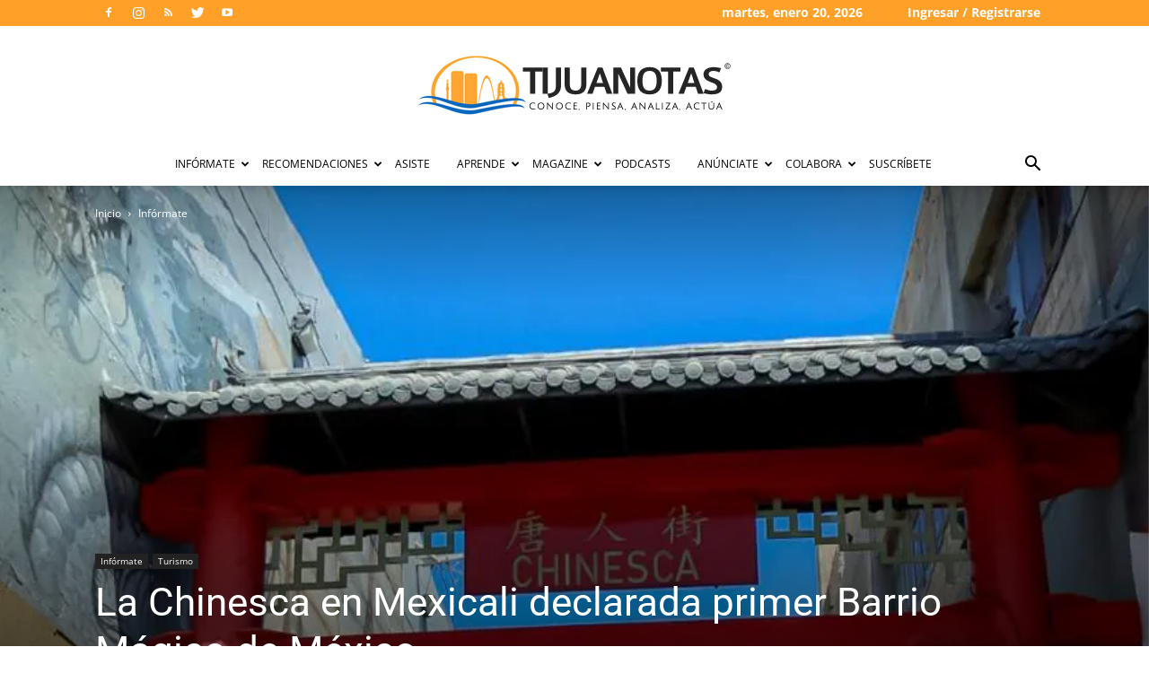

--- FILE ---
content_type: text/html; charset=UTF-8
request_url: https://tijuanotas.com/2023/08/la-chinesca-en-mexicali-declarada-primer-barrio-magico-de-mexico/
body_size: 35627
content:
<!doctype html >
<!--[if IE 8]>    <html class="ie8" lang="en"> <![endif]-->
<!--[if IE 9]>    <html class="ie9" lang="en"> <![endif]-->
<!--[if gt IE 8]><!--> <html lang="es" prefix="og: https://ogp.me/ns#"> <!--<![endif]-->
<head>
    <title>La Chinesca en Mexicali declarada primer Barrio Mágico de México. - Tijuanotas</title>
<link data-wpr-hosted-gf-parameters="family=Raleway%3A400%7COpen%20Sans%3A400%2C600%2C700%7CRoboto%20Condensed%3A400%7CLato%3A400%7CRoboto%3A400%2C500%2C700&display=swap" href="https://tijuanotas.com/wp-content/cache/fonts/1/google-fonts/css/d/5/e/580d922d24d53750a08ec575ba098.css" rel="stylesheet">
    <meta charset="UTF-8" />
    <meta name="viewport" content="width=device-width, initial-scale=1.0">
    <link rel="pingback" href="https://tijuanotas.com/xmlrpc.php" />
    <link rel="icon" type="image/png" href="https:////tijuanotas.com/wp-content/uploads/2015/09/favicon.png">
<!-- Optimización para motores de búsqueda de Rank Math -  https://rankmath.com/ -->
<meta name="description" content="El nombramiento se realizó luego de un análisis y de las características de dicha emblemática zona de la ciudad de Mexicali, expresó el secretario de Turismo"/>
<meta name="robots" content="index, follow, max-snippet:-1, max-video-preview:-1, max-image-preview:large"/>
<link rel="canonical" href="https://tijuanotas.com/2023/08/la-chinesca-en-mexicali-declarada-primer-barrio-magico-de-mexico/" />
<meta property="og:locale" content="es_ES" />
<meta property="og:type" content="article" />
<meta property="og:title" content="La Chinesca en Mexicali declarada primer Barrio Mágico de México. - Tijuanotas" />
<meta property="og:description" content="El nombramiento se realizó luego de un análisis y de las características de dicha emblemática zona de la ciudad de Mexicali, expresó el secretario de Turismo" />
<meta property="og:url" content="https://tijuanotas.com/2023/08/la-chinesca-en-mexicali-declarada-primer-barrio-magico-de-mexico/" />
<meta property="article:tag" content="La chinesca" />
<meta property="article:tag" content="Mexicali" />
<meta property="article:section" content="Infórmate" />
<meta property="og:image" content="https://tijuanotas.com/wp-content/uploads/2023/08/WhatsApp-Image-2023-08-06-at-16.53.15.jpg" />
<meta property="og:image:secure_url" content="https://tijuanotas.com/wp-content/uploads/2023/08/WhatsApp-Image-2023-08-06-at-16.53.15.jpg" />
<meta property="og:image:width" content="836" />
<meta property="og:image:height" content="1024" />
<meta property="og:image:alt" content="La Chinesca en Mexicali declarada primer Barrio Mágico de México." />
<meta property="og:image:type" content="image/jpeg" />
<meta property="article:published_time" content="2023-08-07T09:00:00-07:00" />
<meta name="twitter:card" content="summary_large_image" />
<meta name="twitter:title" content="La Chinesca en Mexicali declarada primer Barrio Mágico de México. - Tijuanotas" />
<meta name="twitter:description" content="El nombramiento se realizó luego de un análisis y de las características de dicha emblemática zona de la ciudad de Mexicali, expresó el secretario de Turismo" />
<meta name="twitter:image" content="https://tijuanotas.com/wp-content/uploads/2023/08/WhatsApp-Image-2023-08-06-at-16.53.15.jpg" />
<meta name="twitter:label1" content="Escrito por" />
<meta name="twitter:data1" content="Administrador" />
<meta name="twitter:label2" content="Tiempo de lectura" />
<meta name="twitter:data2" content="Menos de un minuto" />
<script type="application/ld+json" class="rank-math-schema">{"@context":"https://schema.org","@graph":[{"@type":"Organization","@id":"https://tijuanotas.com/#organization","name":"Tijuanotas"},{"@type":"WebSite","@id":"https://tijuanotas.com/#website","url":"https://tijuanotas.com","publisher":{"@id":"https://tijuanotas.com/#organization"},"inLanguage":"es"},{"@type":"ImageObject","@id":"https://tijuanotas.com/wp-content/uploads/2023/08/WhatsApp-Image-2023-08-06-at-16.53.15.jpg","url":"https://tijuanotas.com/wp-content/uploads/2023/08/WhatsApp-Image-2023-08-06-at-16.53.15.jpg","width":"836","height":"1024","inLanguage":"es"},{"@type":"WebPage","@id":"https://tijuanotas.com/2023/08/la-chinesca-en-mexicali-declarada-primer-barrio-magico-de-mexico/#webpage","url":"https://tijuanotas.com/2023/08/la-chinesca-en-mexicali-declarada-primer-barrio-magico-de-mexico/","name":"La Chinesca en Mexicali declarada primer Barrio M\u00e1gico de M\u00e9xico. - Tijuanotas","datePublished":"2023-08-07T09:00:00-07:00","dateModified":"2023-08-07T09:00:00-07:00","isPartOf":{"@id":"https://tijuanotas.com/#website"},"primaryImageOfPage":{"@id":"https://tijuanotas.com/wp-content/uploads/2023/08/WhatsApp-Image-2023-08-06-at-16.53.15.jpg"},"inLanguage":"es"},{"@type":"Person","@id":"https://tijuanotas.com/author/tijuanopolis/","name":"Administrador","url":"https://tijuanotas.com/author/tijuanopolis/","image":{"@type":"ImageObject","@id":"https://secure.gravatar.com/avatar/d5c3628e78bba59387111bdb080fbde129b8450d24b48060f51a63b7db4be562?s=96&amp;d=mm&amp;r=g","url":"https://secure.gravatar.com/avatar/d5c3628e78bba59387111bdb080fbde129b8450d24b48060f51a63b7db4be562?s=96&amp;d=mm&amp;r=g","caption":"Administrador","inLanguage":"es"},"worksFor":{"@id":"https://tijuanotas.com/#organization"}},{"@type":"BlogPosting","headline":"La Chinesca en Mexicali declarada primer Barrio M\u00e1gico de M\u00e9xico. - Tijuanotas","datePublished":"2023-08-07T09:00:00-07:00","dateModified":"2023-08-07T09:00:00-07:00","author":{"@id":"https://tijuanotas.com/author/tijuanopolis/","name":"Administrador"},"publisher":{"@id":"https://tijuanotas.com/#organization"},"description":"El nombramiento se realiz\u00f3 luego de un an\u00e1lisis y de las caracter\u00edsticas de dicha emblem\u00e1tica zona de la ciudad de Mexicali, expres\u00f3 el secretario de Turismo","name":"La Chinesca en Mexicali declarada primer Barrio M\u00e1gico de M\u00e9xico. - Tijuanotas","@id":"https://tijuanotas.com/2023/08/la-chinesca-en-mexicali-declarada-primer-barrio-magico-de-mexico/#richSnippet","isPartOf":{"@id":"https://tijuanotas.com/2023/08/la-chinesca-en-mexicali-declarada-primer-barrio-magico-de-mexico/#webpage"},"image":{"@id":"https://tijuanotas.com/wp-content/uploads/2023/08/WhatsApp-Image-2023-08-06-at-16.53.15.jpg"},"inLanguage":"es","mainEntityOfPage":{"@id":"https://tijuanotas.com/2023/08/la-chinesca-en-mexicali-declarada-primer-barrio-magico-de-mexico/#webpage"}}]}</script>
<!-- /Plugin Rank Math WordPress SEO -->

<link rel='dns-prefetch' href='//fonts.googleapis.com' />
<link href='https://fonts.gstatic.com' crossorigin rel='preconnect' />
<link rel="alternate" type="application/rss+xml" title="Tijuanotas &raquo; Feed" href="https://tijuanotas.com/feed/" />
<link rel="alternate" type="application/rss+xml" title="Tijuanotas &raquo; Feed de los comentarios" href="https://tijuanotas.com/comments/feed/" />
<link rel="alternate" type="application/rss+xml" title="Tijuanotas &raquo; Comentario La Chinesca en Mexicali declarada primer Barrio Mágico de México. del feed" href="https://tijuanotas.com/2023/08/la-chinesca-en-mexicali-declarada-primer-barrio-magico-de-mexico/feed/" />
<link rel="alternate" title="oEmbed (JSON)" type="application/json+oembed" href="https://tijuanotas.com/wp-json/oembed/1.0/embed?url=https%3A%2F%2Ftijuanotas.com%2F2023%2F08%2Fla-chinesca-en-mexicali-declarada-primer-barrio-magico-de-mexico%2F" />
<link rel="alternate" title="oEmbed (XML)" type="text/xml+oembed" href="https://tijuanotas.com/wp-json/oembed/1.0/embed?url=https%3A%2F%2Ftijuanotas.com%2F2023%2F08%2Fla-chinesca-en-mexicali-declarada-primer-barrio-magico-de-mexico%2F&#038;format=xml" />
<style id='wp-img-auto-sizes-contain-inline-css' type='text/css'>
img:is([sizes=auto i],[sizes^="auto," i]){contain-intrinsic-size:3000px 1500px}
/*# sourceURL=wp-img-auto-sizes-contain-inline-css */
</style>
<link data-minify="1" rel='stylesheet' id='dashicons-css' href='https://tijuanotas.com/wp-content/cache/min/1/wp-includes/css/dashicons.min.css?ver=1737062225' type='text/css' media='all' />
<link data-minify="1" rel='stylesheet' id='thickbox-css' href='https://tijuanotas.com/wp-content/cache/min/1/wp-includes/js/thickbox/thickbox.css?ver=1737062225' type='text/css' media='all' />
<style id='wp-emoji-styles-inline-css' type='text/css'>

	img.wp-smiley, img.emoji {
		display: inline !important;
		border: none !important;
		box-shadow: none !important;
		height: 1em !important;
		width: 1em !important;
		margin: 0 0.07em !important;
		vertical-align: -0.1em !important;
		background: none !important;
		padding: 0 !important;
	}
/*# sourceURL=wp-emoji-styles-inline-css */
</style>
<link rel='stylesheet' id='wp-block-library-css' href='https://tijuanotas.com/wp-includes/css/dist/block-library/style.min.css' type='text/css' media='all' />
<style id='global-styles-inline-css' type='text/css'>
:root{--wp--preset--aspect-ratio--square: 1;--wp--preset--aspect-ratio--4-3: 4/3;--wp--preset--aspect-ratio--3-4: 3/4;--wp--preset--aspect-ratio--3-2: 3/2;--wp--preset--aspect-ratio--2-3: 2/3;--wp--preset--aspect-ratio--16-9: 16/9;--wp--preset--aspect-ratio--9-16: 9/16;--wp--preset--color--black: #000000;--wp--preset--color--cyan-bluish-gray: #abb8c3;--wp--preset--color--white: #ffffff;--wp--preset--color--pale-pink: #f78da7;--wp--preset--color--vivid-red: #cf2e2e;--wp--preset--color--luminous-vivid-orange: #ff6900;--wp--preset--color--luminous-vivid-amber: #fcb900;--wp--preset--color--light-green-cyan: #7bdcb5;--wp--preset--color--vivid-green-cyan: #00d084;--wp--preset--color--pale-cyan-blue: #8ed1fc;--wp--preset--color--vivid-cyan-blue: #0693e3;--wp--preset--color--vivid-purple: #9b51e0;--wp--preset--gradient--vivid-cyan-blue-to-vivid-purple: linear-gradient(135deg,rgb(6,147,227) 0%,rgb(155,81,224) 100%);--wp--preset--gradient--light-green-cyan-to-vivid-green-cyan: linear-gradient(135deg,rgb(122,220,180) 0%,rgb(0,208,130) 100%);--wp--preset--gradient--luminous-vivid-amber-to-luminous-vivid-orange: linear-gradient(135deg,rgb(252,185,0) 0%,rgb(255,105,0) 100%);--wp--preset--gradient--luminous-vivid-orange-to-vivid-red: linear-gradient(135deg,rgb(255,105,0) 0%,rgb(207,46,46) 100%);--wp--preset--gradient--very-light-gray-to-cyan-bluish-gray: linear-gradient(135deg,rgb(238,238,238) 0%,rgb(169,184,195) 100%);--wp--preset--gradient--cool-to-warm-spectrum: linear-gradient(135deg,rgb(74,234,220) 0%,rgb(151,120,209) 20%,rgb(207,42,186) 40%,rgb(238,44,130) 60%,rgb(251,105,98) 80%,rgb(254,248,76) 100%);--wp--preset--gradient--blush-light-purple: linear-gradient(135deg,rgb(255,206,236) 0%,rgb(152,150,240) 100%);--wp--preset--gradient--blush-bordeaux: linear-gradient(135deg,rgb(254,205,165) 0%,rgb(254,45,45) 50%,rgb(107,0,62) 100%);--wp--preset--gradient--luminous-dusk: linear-gradient(135deg,rgb(255,203,112) 0%,rgb(199,81,192) 50%,rgb(65,88,208) 100%);--wp--preset--gradient--pale-ocean: linear-gradient(135deg,rgb(255,245,203) 0%,rgb(182,227,212) 50%,rgb(51,167,181) 100%);--wp--preset--gradient--electric-grass: linear-gradient(135deg,rgb(202,248,128) 0%,rgb(113,206,126) 100%);--wp--preset--gradient--midnight: linear-gradient(135deg,rgb(2,3,129) 0%,rgb(40,116,252) 100%);--wp--preset--font-size--small: 11px;--wp--preset--font-size--medium: 20px;--wp--preset--font-size--large: 32px;--wp--preset--font-size--x-large: 42px;--wp--preset--font-size--regular: 15px;--wp--preset--font-size--larger: 50px;--wp--preset--spacing--20: 0.44rem;--wp--preset--spacing--30: 0.67rem;--wp--preset--spacing--40: 1rem;--wp--preset--spacing--50: 1.5rem;--wp--preset--spacing--60: 2.25rem;--wp--preset--spacing--70: 3.38rem;--wp--preset--spacing--80: 5.06rem;--wp--preset--shadow--natural: 6px 6px 9px rgba(0, 0, 0, 0.2);--wp--preset--shadow--deep: 12px 12px 50px rgba(0, 0, 0, 0.4);--wp--preset--shadow--sharp: 6px 6px 0px rgba(0, 0, 0, 0.2);--wp--preset--shadow--outlined: 6px 6px 0px -3px rgb(255, 255, 255), 6px 6px rgb(0, 0, 0);--wp--preset--shadow--crisp: 6px 6px 0px rgb(0, 0, 0);}:where(.is-layout-flex){gap: 0.5em;}:where(.is-layout-grid){gap: 0.5em;}body .is-layout-flex{display: flex;}.is-layout-flex{flex-wrap: wrap;align-items: center;}.is-layout-flex > :is(*, div){margin: 0;}body .is-layout-grid{display: grid;}.is-layout-grid > :is(*, div){margin: 0;}:where(.wp-block-columns.is-layout-flex){gap: 2em;}:where(.wp-block-columns.is-layout-grid){gap: 2em;}:where(.wp-block-post-template.is-layout-flex){gap: 1.25em;}:where(.wp-block-post-template.is-layout-grid){gap: 1.25em;}.has-black-color{color: var(--wp--preset--color--black) !important;}.has-cyan-bluish-gray-color{color: var(--wp--preset--color--cyan-bluish-gray) !important;}.has-white-color{color: var(--wp--preset--color--white) !important;}.has-pale-pink-color{color: var(--wp--preset--color--pale-pink) !important;}.has-vivid-red-color{color: var(--wp--preset--color--vivid-red) !important;}.has-luminous-vivid-orange-color{color: var(--wp--preset--color--luminous-vivid-orange) !important;}.has-luminous-vivid-amber-color{color: var(--wp--preset--color--luminous-vivid-amber) !important;}.has-light-green-cyan-color{color: var(--wp--preset--color--light-green-cyan) !important;}.has-vivid-green-cyan-color{color: var(--wp--preset--color--vivid-green-cyan) !important;}.has-pale-cyan-blue-color{color: var(--wp--preset--color--pale-cyan-blue) !important;}.has-vivid-cyan-blue-color{color: var(--wp--preset--color--vivid-cyan-blue) !important;}.has-vivid-purple-color{color: var(--wp--preset--color--vivid-purple) !important;}.has-black-background-color{background-color: var(--wp--preset--color--black) !important;}.has-cyan-bluish-gray-background-color{background-color: var(--wp--preset--color--cyan-bluish-gray) !important;}.has-white-background-color{background-color: var(--wp--preset--color--white) !important;}.has-pale-pink-background-color{background-color: var(--wp--preset--color--pale-pink) !important;}.has-vivid-red-background-color{background-color: var(--wp--preset--color--vivid-red) !important;}.has-luminous-vivid-orange-background-color{background-color: var(--wp--preset--color--luminous-vivid-orange) !important;}.has-luminous-vivid-amber-background-color{background-color: var(--wp--preset--color--luminous-vivid-amber) !important;}.has-light-green-cyan-background-color{background-color: var(--wp--preset--color--light-green-cyan) !important;}.has-vivid-green-cyan-background-color{background-color: var(--wp--preset--color--vivid-green-cyan) !important;}.has-pale-cyan-blue-background-color{background-color: var(--wp--preset--color--pale-cyan-blue) !important;}.has-vivid-cyan-blue-background-color{background-color: var(--wp--preset--color--vivid-cyan-blue) !important;}.has-vivid-purple-background-color{background-color: var(--wp--preset--color--vivid-purple) !important;}.has-black-border-color{border-color: var(--wp--preset--color--black) !important;}.has-cyan-bluish-gray-border-color{border-color: var(--wp--preset--color--cyan-bluish-gray) !important;}.has-white-border-color{border-color: var(--wp--preset--color--white) !important;}.has-pale-pink-border-color{border-color: var(--wp--preset--color--pale-pink) !important;}.has-vivid-red-border-color{border-color: var(--wp--preset--color--vivid-red) !important;}.has-luminous-vivid-orange-border-color{border-color: var(--wp--preset--color--luminous-vivid-orange) !important;}.has-luminous-vivid-amber-border-color{border-color: var(--wp--preset--color--luminous-vivid-amber) !important;}.has-light-green-cyan-border-color{border-color: var(--wp--preset--color--light-green-cyan) !important;}.has-vivid-green-cyan-border-color{border-color: var(--wp--preset--color--vivid-green-cyan) !important;}.has-pale-cyan-blue-border-color{border-color: var(--wp--preset--color--pale-cyan-blue) !important;}.has-vivid-cyan-blue-border-color{border-color: var(--wp--preset--color--vivid-cyan-blue) !important;}.has-vivid-purple-border-color{border-color: var(--wp--preset--color--vivid-purple) !important;}.has-vivid-cyan-blue-to-vivid-purple-gradient-background{background: var(--wp--preset--gradient--vivid-cyan-blue-to-vivid-purple) !important;}.has-light-green-cyan-to-vivid-green-cyan-gradient-background{background: var(--wp--preset--gradient--light-green-cyan-to-vivid-green-cyan) !important;}.has-luminous-vivid-amber-to-luminous-vivid-orange-gradient-background{background: var(--wp--preset--gradient--luminous-vivid-amber-to-luminous-vivid-orange) !important;}.has-luminous-vivid-orange-to-vivid-red-gradient-background{background: var(--wp--preset--gradient--luminous-vivid-orange-to-vivid-red) !important;}.has-very-light-gray-to-cyan-bluish-gray-gradient-background{background: var(--wp--preset--gradient--very-light-gray-to-cyan-bluish-gray) !important;}.has-cool-to-warm-spectrum-gradient-background{background: var(--wp--preset--gradient--cool-to-warm-spectrum) !important;}.has-blush-light-purple-gradient-background{background: var(--wp--preset--gradient--blush-light-purple) !important;}.has-blush-bordeaux-gradient-background{background: var(--wp--preset--gradient--blush-bordeaux) !important;}.has-luminous-dusk-gradient-background{background: var(--wp--preset--gradient--luminous-dusk) !important;}.has-pale-ocean-gradient-background{background: var(--wp--preset--gradient--pale-ocean) !important;}.has-electric-grass-gradient-background{background: var(--wp--preset--gradient--electric-grass) !important;}.has-midnight-gradient-background{background: var(--wp--preset--gradient--midnight) !important;}.has-small-font-size{font-size: var(--wp--preset--font-size--small) !important;}.has-medium-font-size{font-size: var(--wp--preset--font-size--medium) !important;}.has-large-font-size{font-size: var(--wp--preset--font-size--large) !important;}.has-x-large-font-size{font-size: var(--wp--preset--font-size--x-large) !important;}
/*# sourceURL=global-styles-inline-css */
</style>

<style id='classic-theme-styles-inline-css' type='text/css'>
/*! This file is auto-generated */
.wp-block-button__link{color:#fff;background-color:#32373c;border-radius:9999px;box-shadow:none;text-decoration:none;padding:calc(.667em + 2px) calc(1.333em + 2px);font-size:1.125em}.wp-block-file__button{background:#32373c;color:#fff;text-decoration:none}
/*# sourceURL=/wp-includes/css/classic-themes.min.css */
</style>
<link data-minify="1" rel='stylesheet' id='td-plugin-multi-purpose-css' href='https://tijuanotas.com/wp-content/cache/min/1/wp-content/plugins/td-composer/td-multi-purpose/style.css?ver=1737062225' type='text/css' media='all' />

<link data-minify="1" rel='stylesheet' id='td-theme-css' href='https://tijuanotas.com/wp-content/cache/min/1/wp-content/themes/NewspaperX/style.css?ver=1737062225' type='text/css' media='all' />
<style id='td-theme-inline-css' type='text/css'>@media (max-width:767px){.td-header-desktop-wrap{display:none}}@media (min-width:767px){.td-header-mobile-wrap{display:none}}</style>
<link data-minify="1" rel='stylesheet' id='td-theme-child-css' href='https://tijuanotas.com/wp-content/cache/min/1/wp-content/themes/Newspaper-tijuanotas/style.css?ver=1737062225' type='text/css' media='all' />
<link data-minify="1" rel='stylesheet' id='js_composer_front-css' href='https://tijuanotas.com/wp-content/cache/min/1/wp-content/plugins/js_composer/assets/css/js_composer.min.css?ver=1737062225' type='text/css' media='all' />
<link data-minify="1" rel='stylesheet' id='td-legacy-framework-front-style-css' href='https://tijuanotas.com/wp-content/cache/min/1/wp-content/plugins/td-composer/legacy/Newspaper/assets/css/td_legacy_main.css?ver=1737062225' type='text/css' media='all' />
<link data-minify="1" rel='stylesheet' id='td-standard-pack-framework-front-style-css' href='https://tijuanotas.com/wp-content/cache/min/1/wp-content/plugins/td-standard-pack/Newspaper/assets/css/td_standard_pack_main.css?ver=1737062225' type='text/css' media='all' />
<style id='rocket-lazyload-inline-css' type='text/css'>
.rll-youtube-player{position:relative;padding-bottom:56.23%;height:0;overflow:hidden;max-width:100%;}.rll-youtube-player:focus-within{outline: 2px solid currentColor;outline-offset: 5px;}.rll-youtube-player iframe{position:absolute;top:0;left:0;width:100%;height:100%;z-index:100;background:0 0}.rll-youtube-player img{bottom:0;display:block;left:0;margin:auto;max-width:100%;width:100%;position:absolute;right:0;top:0;border:none;height:auto;-webkit-transition:.4s all;-moz-transition:.4s all;transition:.4s all}.rll-youtube-player img:hover{-webkit-filter:brightness(75%)}.rll-youtube-player .play{height:100%;width:100%;left:0;top:0;position:absolute;background:url(https://tijuanotas.com/wp-content/plugins/wp-rocket/assets/img/youtube.png) no-repeat center;background-color: transparent !important;cursor:pointer;border:none;}
/*# sourceURL=rocket-lazyload-inline-css */
</style>
<script type="cecb001a846bccfb253dec05-text/javascript">var tern_wp_root = "https://tijuanotas.com";</script>
<script type="cecb001a846bccfb253dec05-text/javascript" src="https://tijuanotas.com/wp-includes/js/jquery/jquery.min.js" id="jquery-core-js"></script>
<script type="cecb001a846bccfb253dec05-text/javascript" src="https://tijuanotas.com/wp-includes/js/jquery/jquery-migrate.min.js" id="jquery-migrate-js"></script>
<script type="cecb001a846bccfb253dec05-text/javascript"></script><link rel="https://api.w.org/" href="https://tijuanotas.com/wp-json/" /><link rel="alternate" title="JSON" type="application/json" href="https://tijuanotas.com/wp-json/wp/v2/posts/120545" /><link rel="EditURI" type="application/rsd+xml" title="RSD" href="https://tijuanotas.com/xmlrpc.php?rsd" />
<meta name="generator" content="WordPress 6.9" />
<link rel='shortlink' href='https://tijuanotas.com/?p=120545' />
<!--[if lt IE 9]><script src="https://cdnjs.cloudflare.com/ajax/libs/html5shiv/3.7.3/html5shiv.js"></script><![endif]-->
    <div class="acm-wrapper acm-tag-dfp_head">	<!-- Include google_services.js -->
<script type="cecb001a846bccfb253dec05-text/javascript">
var googletag = googletag || {};
googletag.cmd = googletag.cmd || [];
(function() {
var gads = document.createElement('script');
gads.async = true;
gads.type = 'text/javascript';
var useSSL = 'https:' == document.location.protocol;
gads.src = (useSSL ? 'https:' : 'http:') +
'//www.googletagservices.com/tag/js/gpt.js';
var node = document.getElementsByTagName('script')[0];
node.parentNode.insertBefore(gads, node);
})();
</script>
<script type="cecb001a846bccfb253dec05-text/javascript">
googletag.cmd.push(function() {
				googletag.defineSlot('/23865671/TIJ-Fixed-Header720x90', [728,90], "acm-ad-tag-1441911840408-0").addService(googletag.pubads());
						googletag.defineSlot('/23865671/Newsletters-suscribe', [300,250], "acm-ad-tag-1564168719755-0").addService(googletag.pubads());
						googletag.defineSlot('/23865671/MasIdeas', [300,250], "acm-ad-tag-1592513391297-0").addService(googletag.pubads());
						googletag.defineSlot('/23865671/Medicinotas', [300,250], "acm-ad-tag-1574811383177-0").addService(googletag.pubads());
						googletag.defineSlot('/23865671/TijuaNotas-300x600-In-Article', [300,600], "acm-ad-tag-1440798911750-0").addService(googletag.pubads());
						googletag.defineSlot('/23865671/TijuaNotas300x600-Disebar1', [300,600], "acm-ad-tag-1440798911750-1").addService(googletag.pubads());
						googletag.defineSlot('/23865671/TijuaNotas-300x250-In-Article', [300,250], "acm-ad-tag-1440798911750-2").addService(googletag.pubads());
						googletag.defineSlot('/23865671/TijuaNotas-300x250-Sidebar2', [300,250], "acm-ad-tag-1440798911750-3").addService(googletag.pubads());
						googletag.defineSlot('/23865671/TijuaNotas-300x250-Sidebar3', [300,250], "acm-ad-tag-1453330061974-0").addService(googletag.pubads());
						googletag.defineSlot('/23865671/TijuaNotas-300x250-Sidebar4', [300,250], "acm-ad-tag-1453329994388-0").addService(googletag.pubads());
						googletag.defineSlot('/23865671/TijuaNotas-300x250-Sidebar5', [300,250], "acm-ad-tag-1453329966651-0").addService(googletag.pubads());
						googletag.defineSlot('/23865671/TIJ-Fixed-Header', [300,100], "acm-ad-tag-1440798911750-4").addService(googletag.pubads());
						googletag.pubads().enableSingleRequest();
googletag.pubads().collapseEmptyDivs();
googletag.enableServices();
});
</script>
				</div><meta name="generator" content="Powered by WPBakery Page Builder - drag and drop page builder for WordPress."/>
<noscript><style>.lazyload[data-src]{display:none !important;}</style></noscript><style>.lazyload{background-image:none !important;}.lazyload:before{background-image:none !important;}</style><style>.wp-block-gallery.is-cropped .blocks-gallery-item picture{height:100%;width:100%;}</style>
<!-- JS generated by theme -->

<script type="cecb001a846bccfb253dec05-text/javascript">
    
    

	    var tdBlocksArray = []; //here we store all the items for the current page

	    // td_block class - each ajax block uses a object of this class for requests
	    function tdBlock() {
		    this.id = '';
		    this.block_type = 1; //block type id (1-234 etc)
		    this.atts = '';
		    this.td_column_number = '';
		    this.td_current_page = 1; //
		    this.post_count = 0; //from wp
		    this.found_posts = 0; //from wp
		    this.max_num_pages = 0; //from wp
		    this.td_filter_value = ''; //current live filter value
		    this.is_ajax_running = false;
		    this.td_user_action = ''; // load more or infinite loader (used by the animation)
		    this.header_color = '';
		    this.ajax_pagination_infinite_stop = ''; //show load more at page x
	    }

        // td_js_generator - mini detector
        ( function () {
            var htmlTag = document.getElementsByTagName("html")[0];

	        if ( navigator.userAgent.indexOf("MSIE 10.0") > -1 ) {
                htmlTag.className += ' ie10';
            }

            if ( !!navigator.userAgent.match(/Trident.*rv\:11\./) ) {
                htmlTag.className += ' ie11';
            }

	        if ( navigator.userAgent.indexOf("Edge") > -1 ) {
                htmlTag.className += ' ieEdge';
            }

            if ( /(iPad|iPhone|iPod)/g.test(navigator.userAgent) ) {
                htmlTag.className += ' td-md-is-ios';
            }

            var user_agent = navigator.userAgent.toLowerCase();
            if ( user_agent.indexOf("android") > -1 ) {
                htmlTag.className += ' td-md-is-android';
            }

            if ( -1 !== navigator.userAgent.indexOf('Mac OS X')  ) {
                htmlTag.className += ' td-md-is-os-x';
            }

            if ( /chrom(e|ium)/.test(navigator.userAgent.toLowerCase()) ) {
               htmlTag.className += ' td-md-is-chrome';
            }

            if ( -1 !== navigator.userAgent.indexOf('Firefox') ) {
                htmlTag.className += ' td-md-is-firefox';
            }

            if ( -1 !== navigator.userAgent.indexOf('Safari') && -1 === navigator.userAgent.indexOf('Chrome') ) {
                htmlTag.className += ' td-md-is-safari';
            }

            if( -1 !== navigator.userAgent.indexOf('IEMobile') ){
                htmlTag.className += ' td-md-is-iemobile';
            }

        })();

        var tdLocalCache = {};

        ( function () {
            "use strict";

            tdLocalCache = {
                data: {},
                remove: function (resource_id) {
                    delete tdLocalCache.data[resource_id];
                },
                exist: function (resource_id) {
                    return tdLocalCache.data.hasOwnProperty(resource_id) && tdLocalCache.data[resource_id] !== null;
                },
                get: function (resource_id) {
                    return tdLocalCache.data[resource_id];
                },
                set: function (resource_id, cachedData) {
                    tdLocalCache.remove(resource_id);
                    tdLocalCache.data[resource_id] = cachedData;
                }
            };
        })();

    
    
var td_viewport_interval_list=[{"limitBottom":767,"sidebarWidth":228},{"limitBottom":1018,"sidebarWidth":300},{"limitBottom":1140,"sidebarWidth":324}];
var tds_general_modal_image="yes";
var tdc_is_installed="yes";
var td_ajax_url="https:\/\/tijuanotas.com\/wp-admin\/admin-ajax.php?td_theme_name=Newspaper&v=12.6.1";
var td_get_template_directory_uri="https:\/\/tijuanotas.com\/wp-content\/plugins\/td-composer\/legacy\/common";
var tds_snap_menu="";
var tds_logo_on_sticky="show_header_logo";
var tds_header_style="10";
var td_please_wait="Por favor espera...";
var td_email_user_pass_incorrect="Usuario o contrase\u00f1a incorrecta!";
var td_email_user_incorrect="Correo electr\u00f3nico o nombre de usuario incorrecto!";
var td_email_incorrect="Correo electr\u00f3nico incorrecto!";
var td_user_incorrect="Username incorrect!";
var td_email_user_empty="Email or username empty!";
var td_pass_empty="Pass empty!";
var td_pass_pattern_incorrect="Invalid Pass Pattern!";
var td_retype_pass_incorrect="Retyped Pass incorrect!";
var tds_more_articles_on_post_enable="show";
var tds_more_articles_on_post_time_to_wait="";
var tds_more_articles_on_post_pages_distance_from_top=0;
var tds_theme_color_site_wide="#0b6bc0";
var tds_smart_sidebar="enabled";
var tdThemeName="Newspaper";
var tdThemeNameWl="Newspaper";
var td_magnific_popup_translation_tPrev="Anterior (tecla de flecha izquierda)";
var td_magnific_popup_translation_tNext="Siguiente (tecla de flecha derecha)";
var td_magnific_popup_translation_tCounter="%curr% de %total%";
var td_magnific_popup_translation_ajax_tError="El contenido de %url% no pudo cargarse.";
var td_magnific_popup_translation_image_tError="La imagen #%curr% no pudo cargarse.";
var tdBlockNonce="cd7fc9b3ac";
var tdMobileMenu="enabled";
var tdMobileSearch="enabled";
var tdDateNamesI18n={"month_names":["enero","febrero","marzo","abril","mayo","junio","julio","agosto","septiembre","octubre","noviembre","diciembre"],"month_names_short":["Ene","Feb","Mar","Abr","May","Jun","Jul","Ago","Sep","Oct","Nov","Dic"],"day_names":["domingo","lunes","martes","mi\u00e9rcoles","jueves","viernes","s\u00e1bado"],"day_names_short":["Dom","Lun","Mar","Mi\u00e9","Jue","Vie","S\u00e1b"]};
var tdb_modal_confirm="Save";
var tdb_modal_cancel="Cancel";
var tdb_modal_confirm_alt="Yes";
var tdb_modal_cancel_alt="No";
var td_ad_background_click_link="";
var td_ad_background_click_target="";
</script>


<!-- Header style compiled by theme -->

<style>ul.sf-menu>.menu-item>a{font-size:12px;font-weight:normal}.td-page-content p,.td-page-content li,.td-page-content .td_block_text_with_title,.wpb_text_column p{font-family:Lato;font-size:14px}body,p{font-family:Raleway;font-size:14px}:root{--td_excl_label:'EXCLUSIVO';--td_theme_color:#0b6bc0;--td_slider_text:rgba(11,107,192,0.7);--td_header_color:#ffa632;--td_mobile_menu_color:#ffffff;--td_mobile_icons_color:#333333}.td-header-style-12 .td-header-menu-wrap-full,.td-header-style-12 .td-affix,.td-grid-style-1.td-hover-1 .td-big-grid-post:hover .td-post-category,.td-grid-style-5.td-hover-1 .td-big-grid-post:hover .td-post-category,.td_category_template_3 .td-current-sub-category,.td_category_template_8 .td-category-header .td-category a.td-current-sub-category,.td_category_template_4 .td-category-siblings .td-category a:hover,.td_block_big_grid_9.td-grid-style-1 .td-post-category,.td_block_big_grid_9.td-grid-style-5 .td-post-category,.td-grid-style-6.td-hover-1 .td-module-thumb:after,.tdm-menu-active-style5 .td-header-menu-wrap .sf-menu>.current-menu-item>a,.tdm-menu-active-style5 .td-header-menu-wrap .sf-menu>.current-menu-ancestor>a,.tdm-menu-active-style5 .td-header-menu-wrap .sf-menu>.current-category-ancestor>a,.tdm-menu-active-style5 .td-header-menu-wrap .sf-menu>li>a:hover,.tdm-menu-active-style5 .td-header-menu-wrap .sf-menu>.sfHover>a{background-color:#0b6bc0}.td_mega_menu_sub_cats .cur-sub-cat,.td-mega-span h3 a:hover,.td_mod_mega_menu:hover .entry-title a,.header-search-wrap .result-msg a:hover,.td-header-top-menu .td-drop-down-search .td_module_wrap:hover .entry-title a,.td-header-top-menu .td-icon-search:hover,.td-header-wrap .result-msg a:hover,.top-header-menu li a:hover,.top-header-menu .current-menu-item>a,.top-header-menu .current-menu-ancestor>a,.top-header-menu .current-category-ancestor>a,.td-social-icon-wrap>a:hover,.td-header-sp-top-widget .td-social-icon-wrap a:hover,.td_mod_related_posts:hover h3>a,.td-post-template-11 .td-related-title .td-related-left:hover,.td-post-template-11 .td-related-title .td-related-right:hover,.td-post-template-11 .td-related-title .td-cur-simple-item,.td-post-template-11 .td_block_related_posts .td-next-prev-wrap a:hover,.td-category-header .td-pulldown-category-filter-link:hover,.td-category-siblings .td-subcat-dropdown a:hover,.td-category-siblings .td-subcat-dropdown a.td-current-sub-category,.footer-text-wrap .footer-email-wrap a,.footer-social-wrap a:hover,.td_module_17 .td-read-more a:hover,.td_module_18 .td-read-more a:hover,.td_module_19 .td-post-author-name a:hover,.td-pulldown-syle-2 .td-subcat-dropdown:hover .td-subcat-more span,.td-pulldown-syle-2 .td-subcat-dropdown:hover .td-subcat-more i,.td-pulldown-syle-3 .td-subcat-dropdown:hover .td-subcat-more span,.td-pulldown-syle-3 .td-subcat-dropdown:hover .td-subcat-more i,.tdm-menu-active-style3 .tdm-header.td-header-wrap .sf-menu>.current-category-ancestor>a,.tdm-menu-active-style3 .tdm-header.td-header-wrap .sf-menu>.current-menu-ancestor>a,.tdm-menu-active-style3 .tdm-header.td-header-wrap .sf-menu>.current-menu-item>a,.tdm-menu-active-style3 .tdm-header.td-header-wrap .sf-menu>.sfHover>a,.tdm-menu-active-style3 .tdm-header.td-header-wrap .sf-menu>li>a:hover{color:#0b6bc0}.td-mega-menu-page .wpb_content_element ul li a:hover,.td-theme-wrap .td-aj-search-results .td_module_wrap:hover .entry-title a,.td-theme-wrap .header-search-wrap .result-msg a:hover{color:#0b6bc0!important}.td_category_template_8 .td-category-header .td-category a.td-current-sub-category,.td_category_template_4 .td-category-siblings .td-category a:hover,.tdm-menu-active-style4 .tdm-header .sf-menu>.current-menu-item>a,.tdm-menu-active-style4 .tdm-header .sf-menu>.current-menu-ancestor>a,.tdm-menu-active-style4 .tdm-header .sf-menu>.current-category-ancestor>a,.tdm-menu-active-style4 .tdm-header .sf-menu>li>a:hover,.tdm-menu-active-style4 .tdm-header .sf-menu>.sfHover>a{border-color:#0b6bc0}.td-header-wrap .td-header-top-menu-full,.td-header-wrap .top-header-menu .sub-menu,.tdm-header-style-1.td-header-wrap .td-header-top-menu-full,.tdm-header-style-1.td-header-wrap .top-header-menu .sub-menu,.tdm-header-style-2.td-header-wrap .td-header-top-menu-full,.tdm-header-style-2.td-header-wrap .top-header-menu .sub-menu,.tdm-header-style-3.td-header-wrap .td-header-top-menu-full,.tdm-header-style-3.td-header-wrap .top-header-menu .sub-menu{background-color:#ffa028}.td-header-style-8 .td-header-top-menu-full{background-color:transparent}.td-header-style-8 .td-header-top-menu-full .td-header-top-menu{background-color:#ffa028;padding-left:15px;padding-right:15px}.td-header-wrap .td-header-top-menu-full .td-header-top-menu,.td-header-wrap .td-header-top-menu-full{border-bottom:none}.td-header-top-menu,.td-header-top-menu a,.td-header-wrap .td-header-top-menu-full .td-header-top-menu,.td-header-wrap .td-header-top-menu-full a,.td-header-style-8 .td-header-top-menu,.td-header-style-8 .td-header-top-menu a,.td-header-top-menu .td-drop-down-search .entry-title a{color:#ffffff}ul.sf-menu>.td-menu-item>a,.td-theme-wrap .td-header-menu-social{font-size:12px;font-weight:normal}.td-sub-footer-container,.td-subfooter-menu li a{color:#dddddd}.td-subfooter-menu li a:hover{color:#ffffff}.post blockquote p,.page blockquote p{color:#444444}.post .td_quote_box,.page .td_quote_box{border-color:#444444}.top-header-menu>li>a,.td-weather-top-widget .td-weather-now .td-big-degrees,.td-weather-top-widget .td-weather-header .td-weather-city,.td-header-sp-top-menu .td_data_time{font-size:14px;font-weight:bold}.td-post-content p,.td-post-content{font-family:"Open Sans";font-size:16px}.post blockquote p,.page blockquote p,.td-post-text-content blockquote p{font-family:"Roboto Condensed"}.td-post-content li{font-family:Raleway}ul.sf-menu>.menu-item>a{font-size:12px;font-weight:normal}.td-page-content p,.td-page-content li,.td-page-content .td_block_text_with_title,.wpb_text_column p{font-family:Lato;font-size:14px}body,p{font-family:Raleway;font-size:14px}:root{--td_excl_label:'EXCLUSIVO';--td_theme_color:#0b6bc0;--td_slider_text:rgba(11,107,192,0.7);--td_header_color:#ffa632;--td_mobile_menu_color:#ffffff;--td_mobile_icons_color:#333333}.td-header-style-12 .td-header-menu-wrap-full,.td-header-style-12 .td-affix,.td-grid-style-1.td-hover-1 .td-big-grid-post:hover .td-post-category,.td-grid-style-5.td-hover-1 .td-big-grid-post:hover .td-post-category,.td_category_template_3 .td-current-sub-category,.td_category_template_8 .td-category-header .td-category a.td-current-sub-category,.td_category_template_4 .td-category-siblings .td-category a:hover,.td_block_big_grid_9.td-grid-style-1 .td-post-category,.td_block_big_grid_9.td-grid-style-5 .td-post-category,.td-grid-style-6.td-hover-1 .td-module-thumb:after,.tdm-menu-active-style5 .td-header-menu-wrap .sf-menu>.current-menu-item>a,.tdm-menu-active-style5 .td-header-menu-wrap .sf-menu>.current-menu-ancestor>a,.tdm-menu-active-style5 .td-header-menu-wrap .sf-menu>.current-category-ancestor>a,.tdm-menu-active-style5 .td-header-menu-wrap .sf-menu>li>a:hover,.tdm-menu-active-style5 .td-header-menu-wrap .sf-menu>.sfHover>a{background-color:#0b6bc0}.td_mega_menu_sub_cats .cur-sub-cat,.td-mega-span h3 a:hover,.td_mod_mega_menu:hover .entry-title a,.header-search-wrap .result-msg a:hover,.td-header-top-menu .td-drop-down-search .td_module_wrap:hover .entry-title a,.td-header-top-menu .td-icon-search:hover,.td-header-wrap .result-msg a:hover,.top-header-menu li a:hover,.top-header-menu .current-menu-item>a,.top-header-menu .current-menu-ancestor>a,.top-header-menu .current-category-ancestor>a,.td-social-icon-wrap>a:hover,.td-header-sp-top-widget .td-social-icon-wrap a:hover,.td_mod_related_posts:hover h3>a,.td-post-template-11 .td-related-title .td-related-left:hover,.td-post-template-11 .td-related-title .td-related-right:hover,.td-post-template-11 .td-related-title .td-cur-simple-item,.td-post-template-11 .td_block_related_posts .td-next-prev-wrap a:hover,.td-category-header .td-pulldown-category-filter-link:hover,.td-category-siblings .td-subcat-dropdown a:hover,.td-category-siblings .td-subcat-dropdown a.td-current-sub-category,.footer-text-wrap .footer-email-wrap a,.footer-social-wrap a:hover,.td_module_17 .td-read-more a:hover,.td_module_18 .td-read-more a:hover,.td_module_19 .td-post-author-name a:hover,.td-pulldown-syle-2 .td-subcat-dropdown:hover .td-subcat-more span,.td-pulldown-syle-2 .td-subcat-dropdown:hover .td-subcat-more i,.td-pulldown-syle-3 .td-subcat-dropdown:hover .td-subcat-more span,.td-pulldown-syle-3 .td-subcat-dropdown:hover .td-subcat-more i,.tdm-menu-active-style3 .tdm-header.td-header-wrap .sf-menu>.current-category-ancestor>a,.tdm-menu-active-style3 .tdm-header.td-header-wrap .sf-menu>.current-menu-ancestor>a,.tdm-menu-active-style3 .tdm-header.td-header-wrap .sf-menu>.current-menu-item>a,.tdm-menu-active-style3 .tdm-header.td-header-wrap .sf-menu>.sfHover>a,.tdm-menu-active-style3 .tdm-header.td-header-wrap .sf-menu>li>a:hover{color:#0b6bc0}.td-mega-menu-page .wpb_content_element ul li a:hover,.td-theme-wrap .td-aj-search-results .td_module_wrap:hover .entry-title a,.td-theme-wrap .header-search-wrap .result-msg a:hover{color:#0b6bc0!important}.td_category_template_8 .td-category-header .td-category a.td-current-sub-category,.td_category_template_4 .td-category-siblings .td-category a:hover,.tdm-menu-active-style4 .tdm-header .sf-menu>.current-menu-item>a,.tdm-menu-active-style4 .tdm-header .sf-menu>.current-menu-ancestor>a,.tdm-menu-active-style4 .tdm-header .sf-menu>.current-category-ancestor>a,.tdm-menu-active-style4 .tdm-header .sf-menu>li>a:hover,.tdm-menu-active-style4 .tdm-header .sf-menu>.sfHover>a{border-color:#0b6bc0}.td-header-wrap .td-header-top-menu-full,.td-header-wrap .top-header-menu .sub-menu,.tdm-header-style-1.td-header-wrap .td-header-top-menu-full,.tdm-header-style-1.td-header-wrap .top-header-menu .sub-menu,.tdm-header-style-2.td-header-wrap .td-header-top-menu-full,.tdm-header-style-2.td-header-wrap .top-header-menu .sub-menu,.tdm-header-style-3.td-header-wrap .td-header-top-menu-full,.tdm-header-style-3.td-header-wrap .top-header-menu .sub-menu{background-color:#ffa028}.td-header-style-8 .td-header-top-menu-full{background-color:transparent}.td-header-style-8 .td-header-top-menu-full .td-header-top-menu{background-color:#ffa028;padding-left:15px;padding-right:15px}.td-header-wrap .td-header-top-menu-full .td-header-top-menu,.td-header-wrap .td-header-top-menu-full{border-bottom:none}.td-header-top-menu,.td-header-top-menu a,.td-header-wrap .td-header-top-menu-full .td-header-top-menu,.td-header-wrap .td-header-top-menu-full a,.td-header-style-8 .td-header-top-menu,.td-header-style-8 .td-header-top-menu a,.td-header-top-menu .td-drop-down-search .entry-title a{color:#ffffff}ul.sf-menu>.td-menu-item>a,.td-theme-wrap .td-header-menu-social{font-size:12px;font-weight:normal}.td-sub-footer-container,.td-subfooter-menu li a{color:#dddddd}.td-subfooter-menu li a:hover{color:#ffffff}.post blockquote p,.page blockquote p{color:#444444}.post .td_quote_box,.page .td_quote_box{border-color:#444444}.top-header-menu>li>a,.td-weather-top-widget .td-weather-now .td-big-degrees,.td-weather-top-widget .td-weather-header .td-weather-city,.td-header-sp-top-menu .td_data_time{font-size:14px;font-weight:bold}.td-post-content p,.td-post-content{font-family:"Open Sans";font-size:16px}.post blockquote p,.page blockquote p,.td-post-text-content blockquote p{font-family:"Roboto Condensed"}.td-post-content li{font-family:Raleway}</style>

<!-- Google tag (gtag.js) -->
<script async src="https://www.googletagmanager.com/gtag/js?id=G-XVNJ5JKCGC" type="cecb001a846bccfb253dec05-text/javascript"></script>
<script type="cecb001a846bccfb253dec05-text/javascript">
  window.dataLayer = window.dataLayer || [];
  function gtag(){dataLayer.push(arguments);}
  gtag('js', new Date());

  gtag('config', 'G-XVNJ5JKCGC');
</script>


<script type="application/ld+json">
    {
        "@context": "https://schema.org",
        "@type": "BreadcrumbList",
        "itemListElement": [
            {
                "@type": "ListItem",
                "position": 1,
                "item": {
                    "@type": "WebSite",
                    "@id": "https://tijuanotas.com/",
                    "name": "Inicio"
                }
            },
            {
                "@type": "ListItem",
                "position": 2,
                    "item": {
                    "@type": "WebPage",
                    "@id": "https://tijuanotas.com/categoria/informacion-sobre-tijuana/",
                    "name": "Infórmate"
                }
            }    
        ]
    }
</script>
		<style type="text/css" id="wp-custom-css">
			div#tdi_16 time {
    display: none;
}		</style>
		
<!-- Button style compiled by theme -->

<style>.tdm-btn-style1{background-color:#0b6bc0}.tdm-btn-style2:before{border-color:#0b6bc0}.tdm-btn-style2{color:#0b6bc0}.tdm-btn-style3{-webkit-box-shadow:0 2px 16px #0b6bc0;-moz-box-shadow:0 2px 16px #0b6bc0;box-shadow:0 2px 16px #0b6bc0}.tdm-btn-style3:hover{-webkit-box-shadow:0 4px 26px #0b6bc0;-moz-box-shadow:0 4px 26px #0b6bc0;box-shadow:0 4px 26px #0b6bc0}</style>

<noscript><style> .wpb_animate_when_almost_visible { opacity: 1; }</style></noscript>	<style id="tdw-css-placeholder"></style><noscript><style id="rocket-lazyload-nojs-css">.rll-youtube-player, [data-lazy-src]{display:none !important;}</style></noscript><meta name="generator" content="WP Rocket 3.20.1.2" data-wpr-features="wpr_lazyload_iframes wpr_image_dimensions wpr_minify_css wpr_preload_links wpr_host_fonts_locally wpr_desktop" /></head>

<body class="wp-singular post-template-default single single-post postid-120545 single-format-standard wp-theme-NewspaperX wp-child-theme-Newspaper-tijuanotas td-standard-pack la-chinesca-en-mexicali-declarada-primer-barrio-magico-de-mexico global-block-template-1 single_template_7 wpb-js-composer js-comp-ver-8.6.1 vc_responsive td-full-layout" itemscope="itemscope" itemtype="https://schema.org/WebPage">

            <div data-rocket-location-hash="2f8ec58d053069f80cbefa662f3ab1a7" class="td-scroll-up  td-hide-scroll-up-on-mob" style="display:none;"><i class="td-icon-menu-up"></i></div>
    
    <div data-rocket-location-hash="657d1dd515a504cd55f5779eb6c79573" class="td-menu-background" style="visibility:hidden"></div>
<div data-rocket-location-hash="7ba3d9140c375a616979e02d5236b80c" id="td-mobile-nav" style="visibility:hidden">
    <div data-rocket-location-hash="470b20efebd18754c12f6761a9d60f94" class="td-mobile-container">
        <!-- mobile menu top section -->
        <div data-rocket-location-hash="72e7db7984f68705c5e61c9db7ff9627" class="td-menu-socials-wrap">
            <!-- socials -->
            <div class="td-menu-socials">
                
        <span class="td-social-icon-wrap">
            <a target="_blank" href="https://www.facebook.com/TijuanoPolis-1482699925376294/" title="Facebook">
                <i class="td-icon-font td-icon-facebook"></i>
                <span style="display: none">Facebook</span>
            </a>
        </span>
        <span class="td-social-icon-wrap">
            <a target="_blank" href="https://www.instagram.com/tijuanotas/" title="Instagram">
                <i class="td-icon-font td-icon-instagram"></i>
                <span style="display: none">Instagram</span>
            </a>
        </span>
        <span class="td-social-icon-wrap">
            <a target="_blank" href="https://tijuanotas.com/feed" title="RSS">
                <i class="td-icon-font td-icon-rss"></i>
                <span style="display: none">RSS</span>
            </a>
        </span>
        <span class="td-social-icon-wrap">
            <a target="_blank" href="https://twitter.com/TJ_Noticias" title="Twitter">
                <i class="td-icon-font td-icon-twitter"></i>
                <span style="display: none">Twitter</span>
            </a>
        </span>
        <span class="td-social-icon-wrap">
            <a target="_blank" href="https://www.youtube.com/channel/UCpSrCvppdIOr5MiAYqLYqCw" title="Youtube">
                <i class="td-icon-font td-icon-youtube"></i>
                <span style="display: none">Youtube</span>
            </a>
        </span>            </div>
            <!-- close button -->
            <div class="td-mobile-close">
                <span><i class="td-icon-close-mobile"></i></span>
            </div>
        </div>

        <!-- login section -->
                    <div data-rocket-location-hash="b41559596ab6435eecafc2a804729503" class="td-menu-login-section">
                
    <div class="td-guest-wrap">
        <div class="td-menu-login"><a id="login-link-mob">Registrarse</a> <span></span><a id="register-link-mob">Unirse</a></div>
    </div>
            </div>
        
        <!-- menu section -->
        <div data-rocket-location-hash="402724d4ee2690b47c8270e48df374e5" class="td-mobile-content">
            <div class="menu-menu-principal-container"><ul id="menu-menu-principal" class="td-mobile-main-menu"><li id="menu-item-23" class="menu-item menu-item-type-taxonomy menu-item-object-category current-post-ancestor current-menu-parent current-post-parent menu-item-has-children menu-item-first menu-item-23"><a href="https://tijuanotas.com/categoria/informacion-sobre-tijuana/">Infórmate<i class="td-icon-menu-right td-element-after"></i></a>
<ul class="sub-menu">
	<li id="menu-item-12" class="menu-item menu-item-type-taxonomy menu-item-object-category menu-item-has-children menu-item-12"><a href="https://tijuanotas.com/categoria/frontera-tijuana-san-diego/">La Frontera<i class="td-icon-menu-right td-element-after"></i></a>
	<ul class="sub-menu">
		<li id="menu-item-530" class="menu-item menu-item-type-taxonomy menu-item-object-category menu-item-530"><a href="https://tijuanotas.com/categoria/frontera-tijuana-san-diego/proyectos-binacionales/">Proyectos Binacionales</a></li>
		<li id="menu-item-15" class="menu-item menu-item-type-taxonomy menu-item-object-category menu-item-15"><a href="https://tijuanotas.com/categoria/frontera-tijuana-san-diego/migrantes/">Migrantes</a></li>
	</ul>
</li>
	<li id="menu-item-24" class="menu-item menu-item-type-taxonomy menu-item-object-category menu-item-24"><a href="https://tijuanotas.com/categoria/informacion-sobre-tijuana/arte-y-cultura-en-tijuana/">Arte y Cultura</a></li>
	<li id="menu-item-25" class="menu-item menu-item-type-taxonomy menu-item-object-category menu-item-25"><a href="https://tijuanotas.com/categoria/informacion-sobre-tijuana/deportes/">Deportes</a></li>
	<li id="menu-item-1470" class="menu-item menu-item-type-taxonomy menu-item-object-category menu-item-1470"><a href="https://tijuanotas.com/categoria/informacion-sobre-tijuana/ciencia-y-tecnologia/">Ciencia y Tecnología</a></li>
	<li id="menu-item-29" class="menu-item menu-item-type-taxonomy menu-item-object-category menu-item-29"><a href="https://tijuanotas.com/categoria/informacion-sobre-tijuana/ecologia/">Ecología</a></li>
	<li id="menu-item-1474" class="menu-item menu-item-type-taxonomy menu-item-object-category menu-item-1474"><a href="https://tijuanotas.com/categoria/informacion-sobre-tijuana/economia/">Economía</a></li>
	<li id="menu-item-19" class="menu-item menu-item-type-taxonomy menu-item-object-category menu-item-19"><a href="https://tijuanotas.com/categoria/informacion-sobre-tijuana/eventos/">Eventos</a></li>
	<li id="menu-item-708" class="menu-item menu-item-type-taxonomy menu-item-object-category menu-item-has-children menu-item-708"><a href="https://tijuanotas.com/categoria/gente-en-tijuana/">Gente<i class="td-icon-menu-right td-element-after"></i></a>
	<ul class="sub-menu">
		<li id="menu-item-16" class="menu-item menu-item-type-taxonomy menu-item-object-category menu-item-16"><a href="https://tijuanotas.com/categoria/gente-en-tijuana/personajes-distinguidos/">Personalidades</a></li>
		<li id="menu-item-908" class="menu-item menu-item-type-taxonomy menu-item-object-category menu-item-908"><a href="https://tijuanotas.com/categoria/gente-en-tijuana/sociales/">Sociales</a></li>
	</ul>
</li>
	<li id="menu-item-21" class="menu-item menu-item-type-taxonomy menu-item-object-category menu-item-21"><a href="https://tijuanotas.com/categoria/informacion-sobre-tijuana/inversion-y-negocios/">Inversión y Negocios</a></li>
	<li id="menu-item-26" class="menu-item menu-item-type-taxonomy menu-item-object-category menu-item-26"><a href="https://tijuanotas.com/categoria/informacion-sobre-tijuana/moda/">Moda</a></li>
	<li id="menu-item-1472" class="menu-item menu-item-type-taxonomy menu-item-object-category menu-item-1472"><a href="https://tijuanotas.com/categoria/informacion-sobre-tijuana/ninos/">Niños</a></li>
	<li id="menu-item-58796" class="menu-item menu-item-type-taxonomy menu-item-object-category menu-item-58796"><a href="https://tijuanotas.com/categoria/informacion-sobre-tijuana/nuestro-mundo/">Nuestro Mundo</a></li>
	<li id="menu-item-22" class="menu-item menu-item-type-taxonomy menu-item-object-category menu-item-22"><a href="https://tijuanotas.com/categoria/participacion-ciudadana/">Participación Ciudadana</a></li>
	<li id="menu-item-1469" class="menu-item menu-item-type-taxonomy menu-item-object-category menu-item-1469"><a href="https://tijuanotas.com/categoria/informacion-sobre-tijuana/politica/">Política</a></li>
	<li id="menu-item-7950" class="menu-item menu-item-type-taxonomy menu-item-object-category current-post-ancestor current-menu-parent current-post-parent menu-item-has-children menu-item-7950"><a href="https://tijuanotas.com/categoria/informacion-sobre-tijuana/turismo/">Turismo<i class="td-icon-menu-right td-element-after"></i></a>
	<ul class="sub-menu">
		<li id="menu-item-5019" class="menu-item menu-item-type-taxonomy menu-item-object-category menu-item-5019"><a href="https://tijuanotas.com/categoria/informacion-sobre-tijuana/turismo-medico/">Turismo Médico y Salud</a></li>
	</ul>
</li>
</ul>
</li>
<li id="menu-item-1142" class="menu-item menu-item-type-taxonomy menu-item-object-category menu-item-has-children menu-item-1142"><a href="https://tijuanotas.com/categoria/recomendaciones/">Recomendaciones<i class="td-icon-menu-right td-element-after"></i></a>
<ul class="sub-menu">
	<li id="menu-item-1143" class="menu-item menu-item-type-taxonomy menu-item-object-category menu-item-1143"><a href="https://tijuanotas.com/categoria/recomendaciones/libros/">Libros</a></li>
	<li id="menu-item-1144" class="menu-item menu-item-type-taxonomy menu-item-object-category menu-item-1144"><a href="https://tijuanotas.com/categoria/recomendaciones/lugares/">Lugares de Interés</a></li>
	<li id="menu-item-1145" class="menu-item menu-item-type-taxonomy menu-item-object-category menu-item-1145"><a href="https://tijuanotas.com/categoria/recomendaciones/museos/">Museos</a></li>
	<li id="menu-item-1146" class="menu-item menu-item-type-taxonomy menu-item-object-category menu-item-1146"><a href="https://tijuanotas.com/categoria/recomendaciones/restaurantes/">Restaurantes</a></li>
	<li id="menu-item-1147" class="menu-item menu-item-type-taxonomy menu-item-object-category menu-item-1147"><a href="https://tijuanotas.com/categoria/recomendaciones/vida-nocturna/">Vida Nocturna</a></li>
</ul>
</li>
<li id="menu-item-4099" class="menu-item menu-item-type-post_type menu-item-object-page menu-item-4099"><a href="https://tijuanotas.com/calendario-de-eventos/">Asiste</a></li>
<li id="menu-item-4508" class="menu-item menu-item-type-taxonomy menu-item-object-category menu-item-has-children menu-item-4508"><a href="https://tijuanotas.com/categoria/aprende/">Aprende<i class="td-icon-menu-right td-element-after"></i></a>
<ul class="sub-menu">
	<li id="menu-item-4714" class="menu-item menu-item-type-taxonomy menu-item-object-category menu-item-4714"><a href="https://tijuanotas.com/categoria/aprende/cursos-y-talleres/">Cursos y Talleres</a></li>
	<li id="menu-item-713" class="menu-item menu-item-type-custom menu-item-object-custom menu-item-713"><a href="#">Escuelas</a></li>
	<li id="menu-item-4509" class="menu-item menu-item-type-taxonomy menu-item-object-category menu-item-4509"><a href="https://tijuanotas.com/categoria/aprende/becas/">Información sobre Becas</a></li>
</ul>
</li>
<li id="menu-item-4703" class="menu-item menu-item-type-taxonomy menu-item-object-category menu-item-has-children menu-item-4703"><a href="https://tijuanotas.com/categoria/magazine/">Magazine<i class="td-icon-menu-right td-element-after"></i></a>
<ul class="sub-menu">
	<li id="menu-item-4707" class="menu-item menu-item-type-post_type menu-item-object-page menu-item-4707"><a href="https://tijuanotas.com/horoscopos/">El Horóscopo de Hoy</a></li>
	<li id="menu-item-4976" class="menu-item menu-item-type-taxonomy menu-item-object-category menu-item-4976"><a href="https://tijuanotas.com/categoria/magazine/curiosidades/">Curiosidades</a></li>
	<li id="menu-item-5046" class="menu-item menu-item-type-taxonomy menu-item-object-category menu-item-5046"><a href="https://tijuanotas.com/categoria/magazine/hight-tech-gadgets/">Hight Tech &amp; Gadgets</a></li>
	<li id="menu-item-1471" class="menu-item menu-item-type-taxonomy menu-item-object-category menu-item-1471"><a href="https://tijuanotas.com/categoria/magazine/historia/">Historia</a></li>
	<li id="menu-item-5016" class="menu-item menu-item-type-taxonomy menu-item-object-category menu-item-5016"><a href="https://tijuanotas.com/categoria/magazine/nuestro-universo/">Nuestro Universo</a></li>
	<li id="menu-item-4705" class="menu-item menu-item-type-taxonomy menu-item-object-category menu-item-4705"><a href="https://tijuanotas.com/categoria/magazine/vida-y-salud/">Salud y Vida Sana</a></li>
	<li id="menu-item-4704" class="menu-item menu-item-type-taxonomy menu-item-object-category menu-item-4704"><a href="https://tijuanotas.com/categoria/magazine/vinos-y-viajes/">Vinos y Viajes</a></li>
	<li id="menu-item-4516" class="menu-item menu-item-type-post_type menu-item-object-page menu-item-4516"><a href="https://tijuanotas.com/columnistas/">Columnistas</a></li>
</ul>
</li>
<li id="menu-item-96663" class="menu-item menu-item-type-taxonomy menu-item-object-category menu-item-96663"><a href="https://tijuanotas.com/categoria/informacion-sobre-tijuana/podcasts/">Podcasts</a></li>
<li id="menu-item-23930" class="menu-item menu-item-type-custom menu-item-object-custom menu-item-has-children menu-item-23930"><a href="/anunciate-con-nosotros/">Anúnciate<i class="td-icon-menu-right td-element-after"></i></a>
<ul class="sub-menu">
	<li id="menu-item-23931" class="menu-item menu-item-type-custom menu-item-object-custom menu-item-23931"><a href="/anunciate-con-nosotros/">Anúnciate en Tijuanotas</a></li>
	<li id="menu-item-7981" class="menu-item menu-item-type-post_type menu-item-object-page menu-item-7981"><a href="https://tijuanotas.com/patrocinadores/">Patrocinadores y Anunciantes</a></li>
	<li id="menu-item-23935" class="menu-item menu-item-type-post_type menu-item-object-page menu-item-23935"><a href="https://tijuanotas.com/columnistas/">Colaboradores</a></li>
	<li id="menu-item-7990" class="menu-item menu-item-type-post_type menu-item-object-page menu-item-7990"><a href="https://tijuanotas.com/patrocina-un-evento/">Patrocina un evento</a></li>
</ul>
</li>
<li id="menu-item-23933" class="menu-item menu-item-type-post_type menu-item-object-page menu-item-has-children menu-item-23933"><a href="https://tijuanotas.com/colabora-con-tijuanotas/">Colabora<i class="td-icon-menu-right td-element-after"></i></a>
<ul class="sub-menu">
	<li id="menu-item-23934" class="menu-item menu-item-type-post_type menu-item-object-page menu-item-23934"><a href="https://tijuanotas.com/colabora-con-tijuanotas/">Colabora con TijuaNotas</a></li>
	<li id="menu-item-23940" class="menu-item menu-item-type-post_type menu-item-object-page menu-item-23940"><a href="https://tijuanotas.com/columnistas/">Colaboradores</a></li>
	<li id="menu-item-23932" class="menu-item menu-item-type-post_type menu-item-object-page menu-item-23932"><a href="https://tijuanotas.com/red-de-voluntarios/">Voluntarios</a></li>
</ul>
</li>
<li id="menu-item-22571" class="menu-item menu-item-type-post_type menu-item-object-page menu-item-22571"><a href="https://tijuanotas.com/suscribete/">Suscríbete</a></li>
</ul></div>        </div>
    </div>

    <!-- register/login section -->
            <div data-rocket-location-hash="490df66d6caf98f51eca5b30fecbdec4" id="login-form-mobile" class="td-register-section">
            
            <div data-rocket-location-hash="191898a2da964d2399ad2eab7d34da6e" id="td-login-mob" class="td-login-animation td-login-hide-mob">
            	<!-- close button -->
	            <div class="td-login-close">
	                <span class="td-back-button"><i class="td-icon-read-down"></i></span>
	                <div class="td-login-title">Registrarse</div>
	                <!-- close button -->
		            <div class="td-mobile-close">
		                <span><i class="td-icon-close-mobile"></i></span>
		            </div>
	            </div>
	            <form class="td-login-form-wrap" action="#" method="post">
	                <div class="td-login-panel-title"><span>¡Bienvenido!</span>Ingrese a su cuenta</div>
	                <div class="td_display_err"></div>
	                <div class="td-login-inputs"><input class="td-login-input" autocomplete="username" type="text" name="login_email" id="login_email-mob" value="" required><label for="login_email-mob">tu nombre de usuario</label></div>
	                <div class="td-login-inputs"><input class="td-login-input" autocomplete="current-password" type="password" name="login_pass" id="login_pass-mob" value="" required><label for="login_pass-mob">tu contraseña</label></div>
	                <input type="button" name="login_button" id="login_button-mob" class="td-login-button" value="Ingresar">
	                
					
	                <div class="td-login-info-text">
	                <a href="#" id="forgot-pass-link-mob">¿Olvidaste tu contraseña?</a>
	                </div>
	                <div class="td-login-register-link">
	                <a id="signin-register-link-mob">Crea una cuenta</a>
	                </div>
	                
	                

                </form>
            </div>

            
            
            
            <div data-rocket-location-hash="1fcdd9aecb64cd50d8baf7a46e8c9490" id="td-register-mob" class="td-login-animation td-login-hide-mob">
            	<!-- close button -->
	            <div class="td-register-close">
	                <span class="td-back-button"><i class="td-icon-read-down"></i></span>
	                <div class="td-login-title">Regístrate</div>
	                <!-- close button -->
		            <div class="td-mobile-close">
		                <span><i class="td-icon-close-mobile"></i></span>
		            </div>
	            </div>
            	<div class="td-login-panel-title"><span>¡Bienvenido!</span>Regístrate para una cuenta</div>
                <form class="td-login-form-wrap" action="#" method="post">
	                <div class="td_display_err"></div>
	                <div class="td-login-inputs"><input class="td-login-input" type="text" name="register_email" id="register_email-mob" value="" required><label for="register_email-mob">tu correo electrónico</label></div>
	                <div class="td-login-inputs"><input class="td-login-input" type="text" name="register_user" id="register_user-mob" value="" required><label for="register_user-mob">tu nombre de usuario</label></div>
	                <input type="button" name="register_button" id="register_button-mob" class="td-login-button" value="Registrarse">
	                
					
	                <div class="td-login-info-text">Se te ha enviado una contraseña por correo electrónico.</div>
	                
                </form>
            </div>
            
            <div data-rocket-location-hash="d8f737fe2cbcf3c2eb8d7373c975ee4d" id="td-forgot-pass-mob" class="td-login-animation td-login-hide-mob">
                <!-- close button -->
	            <div class="td-forgot-pass-close">
	                <a href="#" aria-label="Back" class="td-back-button"><i class="td-icon-read-down"></i></a>
	                <div class="td-login-title">Recuperación de contraseña</div>
	            </div>
	            <div class="td-login-form-wrap">
	                <div class="td-login-panel-title">Recupera tu contraseña</div>
	                <div class="td_display_err"></div>
	                <div class="td-login-inputs"><input class="td-login-input" type="text" name="forgot_email" id="forgot_email-mob" value="" required><label for="forgot_email-mob">tu correo electrónico</label></div>
	                <input type="button" name="forgot_button" id="forgot_button-mob" class="td-login-button" value="Enviar mi contraseña">
                </div>
            </div>
        </div>
    </div><div data-rocket-location-hash="e655366d78e77ba4bc5ff5b8c2a91395" class="td-search-background" style="visibility:hidden"></div>
<div data-rocket-location-hash="6e4ec893e4e7f82044b4f1e294b85d00" class="td-search-wrap-mob" style="visibility:hidden">
	<div data-rocket-location-hash="98ba63aa9e1b31565ae93f952ac9c281" class="td-drop-down-search">
		<form method="get" class="td-search-form" action="https://tijuanotas.com/">
			<!-- close button -->
			<div class="td-search-close">
				<span><i class="td-icon-close-mobile"></i></span>
			</div>
			<div role="search" class="td-search-input">
				<span>Buscar</span>
				<input id="td-header-search-mob" type="text" value="" name="s" autocomplete="off" />
			</div>
		</form>
		<div data-rocket-location-hash="583ac17492210f44665fcea02e919f9c" id="td-aj-search-mob" class="td-ajax-search-flex"></div>
	</div>
</div>

    <div data-rocket-location-hash="9a4e101fd4253a9c96593f88e8adc3ab" id="td-outer-wrap" class="td-theme-wrap">
    
        
            <div data-rocket-location-hash="dc8ae1a77f754c46e6231f69431470c4" class="tdc-header-wrap ">

            <!--
Header style 10
-->

<div data-rocket-location-hash="b7e845ae56244a041f86c8f045fa817d" class="td-header-wrap td-header-style-10 ">
    
            <div class="td-header-top-menu-full td-container-wrap ">
            <div class="td-container td-header-row td-header-top-menu">
                
    <div class="top-bar-style-2">
        <div class="td-header-sp-top-widget">
    
    
        
        <span class="td-social-icon-wrap">
            <a target="_blank" href="https://www.facebook.com/TijuanoPolis-1482699925376294/" title="Facebook">
                <i class="td-icon-font td-icon-facebook"></i>
                <span style="display: none">Facebook</span>
            </a>
        </span>
        <span class="td-social-icon-wrap">
            <a target="_blank" href="https://www.instagram.com/tijuanotas/" title="Instagram">
                <i class="td-icon-font td-icon-instagram"></i>
                <span style="display: none">Instagram</span>
            </a>
        </span>
        <span class="td-social-icon-wrap">
            <a target="_blank" href="https://tijuanotas.com/feed" title="RSS">
                <i class="td-icon-font td-icon-rss"></i>
                <span style="display: none">RSS</span>
            </a>
        </span>
        <span class="td-social-icon-wrap">
            <a target="_blank" href="https://twitter.com/TJ_Noticias" title="Twitter">
                <i class="td-icon-font td-icon-twitter"></i>
                <span style="display: none">Twitter</span>
            </a>
        </span>
        <span class="td-social-icon-wrap">
            <a target="_blank" href="https://www.youtube.com/channel/UCpSrCvppdIOr5MiAYqLYqCw" title="Youtube">
                <i class="td-icon-font td-icon-youtube"></i>
                <span style="display: none">Youtube</span>
            </a>
        </span>    </div>

        
<div class="td-header-sp-top-menu">


	        <div class="td_data_time">
            <div >

                martes, enero 20, 2026
            </div>
        </div>
    <ul class="top-header-menu td_ul_login"><li class="menu-item"><a class="td-login-modal-js menu-item" href="#login-form" data-effect="mpf-td-login-effect">Ingresar / Registrarse</a><span class="td-sp-ico-login td_sp_login_ico_style"></span></li></ul></div>
    </div>

<!-- LOGIN MODAL -->

                <div id="login-form" class="white-popup-block mfp-hide mfp-with-anim td-login-modal-wrap">
                    <div class="td-login-wrap">
                        <a href="#" aria-label="Back" class="td-back-button"><i class="td-icon-modal-back"></i></a>
                        <div id="td-login-div" class="td-login-form-div td-display-block">
                            <div class="td-login-panel-title">Registrarse</div>
                            <div class="td-login-panel-descr">¡Bienvenido! Ingresa en tu cuenta</div>
                            <div class="td_display_err"></div>
                            <form id="loginForm" action="#" method="post">
                                <div class="td-login-inputs"><input class="td-login-input" autocomplete="username" type="text" name="login_email" id="login_email" value="" required><label for="login_email">tu nombre de usuario</label></div>
                                <div class="td-login-inputs"><input class="td-login-input" autocomplete="current-password" type="password" name="login_pass" id="login_pass" value="" required><label for="login_pass">tu contraseña</label></div>
                                <input type="button"  name="login_button" id="login_button" class="wpb_button btn td-login-button" value="Iniciar sesión">
                                
                            </form>

                            

                            <div class="td-login-info-text"><a href="#" id="forgot-pass-link">¿Olvidaste tu contraseña? Obtén ayuda</a></div>
                            
                            
                            <a id="register-link">Crea una cuenta</a>
                            
                        </div>

                        
                <div id="td-register-div" class="td-login-form-div td-display-none td-login-modal-wrap">
                    <div class="td-login-panel-title">Crea una cuenta</div>
                    <div class="td-login-panel-descr">¡Bienvenido! registrarse para una cuenta</div>
                    <div class="td_display_err"></div>
                    <form id="registerForm" action="#" method="post">
                        <div class="td-login-inputs"><input class="td-login-input" type="text" name="register_email" id="register_email" value="" required><label for="register_email">tu correo electrónico</label></div>
                        <div class="td-login-inputs"><input class="td-login-input" type="text" name="register_user" id="register_user" value="" required><label for="register_user">tu nombre de usuario</label></div>
                        <input type="button" name="register_button" id="register_button" class="wpb_button btn td-login-button" value="Registro">
                        
                    </form>      

                    
                    
                    <div class="td-login-info-text">Se te ha enviado una contraseña por correo electrónico.</div>
                    
                </div>

                         <div id="td-forgot-pass-div" class="td-login-form-div td-display-none">
                            <div class="td-login-panel-title">Recuperación de contraseña</div>
                            <div class="td-login-panel-descr">Recupera tu contraseña</div>
                            <div class="td_display_err"></div>
                            <form id="forgotpassForm" action="#" method="post">
                                <div class="td-login-inputs"><input class="td-login-input" type="text" name="forgot_email" id="forgot_email" value="" required><label for="forgot_email">tu correo electrónico</label></div>
                                <input type="button" name="forgot_button" id="forgot_button" class="wpb_button btn td-login-button" value="Enviar mi contraseña">
                            </form>
                            <div class="td-login-info-text">Se te ha enviado una contraseña por correo electrónico.</div>
                        </div>
                        
                        
                    </div>
                </div>
                            </div>
        </div>
    
    <div class="td-banner-wrap-full td-logo-wrap-full td-logo-mobile-loaded td-container-wrap ">
        <div class="td-header-sp-logo">
            		<a class="td-main-logo" href="https://tijuanotas.com/">
			<img class="td-retina-data lazyload"  data-retina="https:////tijuanotas.com/wp-content/uploads/2017/07/tijuanotas2017.png" src="[data-uri]" alt="Tijuanotas" title="Periodismo Ciudadano"  width="350" height="66" data-src="https://tijuanotas.com/wp-content/uploads/2017/07/tijuanotas2017.png" decoding="async" data-eio-rwidth="350" data-eio-rheight="66" /><noscript><img class="td-retina-data"  data-retina="https:////tijuanotas.com/wp-content/uploads/2017/07/tijuanotas2017.png" src="https://tijuanotas.com/wp-content/uploads/2017/07/tijuanotas2017.png" alt="Tijuanotas" title="Periodismo Ciudadano"  width="350" height="66" data-eio="l" /></noscript>
			<span class="td-visual-hidden">Tijuanotas</span>
		</a>
	        </div>
    </div>

	<div class="td-header-menu-wrap-full td-container-wrap ">
        
        <div class="td-header-menu-wrap td-header-gradient ">
			<div class="td-container td-header-row td-header-main-menu">
				<div id="td-header-menu" role="navigation">
        <div id="td-top-mobile-toggle"><a href="#" role="button" aria-label="Menu"><i class="td-icon-font td-icon-mobile"></i></a></div>
        <div class="td-main-menu-logo td-logo-in-header">
        		<a class="td-mobile-logo td-sticky-header" aria-label="Logo" href="https://tijuanotas.com/">
			<img class="td-retina-data lazyload" data-retina="https://tijuanotas.com/wp-content/uploads/2017/07/tijuanotas2017.png" src="[data-uri]" alt="Tijuanotas" title="Periodismo Ciudadano"  width="350" height="66" data-src="https://tijuanotas.com/wp-content/uploads/2017/07/tijuanotas2017.png" decoding="async" data-eio-rwidth="350" data-eio-rheight="66" /><noscript><img class="td-retina-data" data-retina="https://tijuanotas.com/wp-content/uploads/2017/07/tijuanotas2017.png" src="https://tijuanotas.com/wp-content/uploads/2017/07/tijuanotas2017.png" alt="Tijuanotas" title="Periodismo Ciudadano"  width="350" height="66" data-eio="l" /></noscript>
		</a>
			<a class="td-header-logo td-sticky-header" aria-label="Logo" href="https://tijuanotas.com/">
			<img class="td-retina-data lazyload" data-retina="https:////tijuanotas.com/wp-content/uploads/2017/07/tijuanotas2017.png" src="[data-uri]" alt="Tijuanotas" title="Periodismo Ciudadano"  width="350" height="66" data-src="https://tijuanotas.com/wp-content/uploads/2017/07/tijuanotas2017.png" decoding="async" data-eio-rwidth="350" data-eio-rheight="66" /><noscript><img class="td-retina-data" data-retina="https:////tijuanotas.com/wp-content/uploads/2017/07/tijuanotas2017.png" src="https://tijuanotas.com/wp-content/uploads/2017/07/tijuanotas2017.png" alt="Tijuanotas" title="Periodismo Ciudadano"  width="350" height="66" data-eio="l" /></noscript>
		</a>
	    </div>
    <div class="menu-menu-principal-container"><ul id="menu-menu-principal-1" class="sf-menu"><li class="menu-item menu-item-type-taxonomy menu-item-object-category current-post-ancestor current-menu-parent current-post-parent menu-item-has-children menu-item-first td-menu-item td-normal-menu menu-item-23"><a href="https://tijuanotas.com/categoria/informacion-sobre-tijuana/">Infórmate</a>
<ul class="sub-menu">
	<li class="menu-item menu-item-type-taxonomy menu-item-object-category menu-item-has-children td-menu-item td-normal-menu menu-item-12"><a href="https://tijuanotas.com/categoria/frontera-tijuana-san-diego/">La Frontera</a>
	<ul class="sub-menu">
		<li class="menu-item menu-item-type-taxonomy menu-item-object-category td-menu-item td-normal-menu menu-item-530"><a href="https://tijuanotas.com/categoria/frontera-tijuana-san-diego/proyectos-binacionales/">Proyectos Binacionales</a></li>
		<li class="menu-item menu-item-type-taxonomy menu-item-object-category td-menu-item td-normal-menu menu-item-15"><a href="https://tijuanotas.com/categoria/frontera-tijuana-san-diego/migrantes/">Migrantes</a></li>
	</ul>
</li>
	<li class="menu-item menu-item-type-taxonomy menu-item-object-category td-menu-item td-normal-menu menu-item-24"><a href="https://tijuanotas.com/categoria/informacion-sobre-tijuana/arte-y-cultura-en-tijuana/">Arte y Cultura</a></li>
	<li class="menu-item menu-item-type-taxonomy menu-item-object-category td-menu-item td-normal-menu menu-item-25"><a href="https://tijuanotas.com/categoria/informacion-sobre-tijuana/deportes/">Deportes</a></li>
	<li class="menu-item menu-item-type-taxonomy menu-item-object-category td-menu-item td-normal-menu menu-item-1470"><a href="https://tijuanotas.com/categoria/informacion-sobre-tijuana/ciencia-y-tecnologia/">Ciencia y Tecnología</a></li>
	<li class="menu-item menu-item-type-taxonomy menu-item-object-category td-menu-item td-normal-menu menu-item-29"><a href="https://tijuanotas.com/categoria/informacion-sobre-tijuana/ecologia/">Ecología</a></li>
	<li class="menu-item menu-item-type-taxonomy menu-item-object-category td-menu-item td-normal-menu menu-item-1474"><a href="https://tijuanotas.com/categoria/informacion-sobre-tijuana/economia/">Economía</a></li>
	<li class="menu-item menu-item-type-taxonomy menu-item-object-category td-menu-item td-normal-menu menu-item-19"><a href="https://tijuanotas.com/categoria/informacion-sobre-tijuana/eventos/">Eventos</a></li>
	<li class="menu-item menu-item-type-taxonomy menu-item-object-category menu-item-has-children td-menu-item td-normal-menu menu-item-708"><a href="https://tijuanotas.com/categoria/gente-en-tijuana/">Gente</a>
	<ul class="sub-menu">
		<li class="menu-item menu-item-type-taxonomy menu-item-object-category td-menu-item td-normal-menu menu-item-16"><a href="https://tijuanotas.com/categoria/gente-en-tijuana/personajes-distinguidos/">Personalidades</a></li>
		<li class="menu-item menu-item-type-taxonomy menu-item-object-category td-menu-item td-normal-menu menu-item-908"><a href="https://tijuanotas.com/categoria/gente-en-tijuana/sociales/">Sociales</a></li>
	</ul>
</li>
	<li class="menu-item menu-item-type-taxonomy menu-item-object-category td-menu-item td-normal-menu menu-item-21"><a href="https://tijuanotas.com/categoria/informacion-sobre-tijuana/inversion-y-negocios/">Inversión y Negocios</a></li>
	<li class="menu-item menu-item-type-taxonomy menu-item-object-category td-menu-item td-normal-menu menu-item-26"><a href="https://tijuanotas.com/categoria/informacion-sobre-tijuana/moda/">Moda</a></li>
	<li class="menu-item menu-item-type-taxonomy menu-item-object-category td-menu-item td-normal-menu menu-item-1472"><a href="https://tijuanotas.com/categoria/informacion-sobre-tijuana/ninos/">Niños</a></li>
	<li class="menu-item menu-item-type-taxonomy menu-item-object-category td-menu-item td-normal-menu menu-item-58796"><a href="https://tijuanotas.com/categoria/informacion-sobre-tijuana/nuestro-mundo/">Nuestro Mundo</a></li>
	<li class="menu-item menu-item-type-taxonomy menu-item-object-category td-menu-item td-normal-menu menu-item-22"><a href="https://tijuanotas.com/categoria/participacion-ciudadana/">Participación Ciudadana</a></li>
	<li class="menu-item menu-item-type-taxonomy menu-item-object-category td-menu-item td-normal-menu menu-item-1469"><a href="https://tijuanotas.com/categoria/informacion-sobre-tijuana/politica/">Política</a></li>
	<li class="menu-item menu-item-type-taxonomy menu-item-object-category current-post-ancestor current-menu-parent current-post-parent menu-item-has-children td-menu-item td-normal-menu menu-item-7950"><a href="https://tijuanotas.com/categoria/informacion-sobre-tijuana/turismo/">Turismo</a>
	<ul class="sub-menu">
		<li class="menu-item menu-item-type-taxonomy menu-item-object-category td-menu-item td-normal-menu menu-item-5019"><a href="https://tijuanotas.com/categoria/informacion-sobre-tijuana/turismo-medico/">Turismo Médico y Salud</a></li>
	</ul>
</li>
</ul>
</li>
<li class="menu-item menu-item-type-taxonomy menu-item-object-category menu-item-has-children td-menu-item td-normal-menu menu-item-1142"><a href="https://tijuanotas.com/categoria/recomendaciones/">Recomendaciones</a>
<ul class="sub-menu">
	<li class="menu-item menu-item-type-taxonomy menu-item-object-category td-menu-item td-normal-menu menu-item-1143"><a href="https://tijuanotas.com/categoria/recomendaciones/libros/">Libros</a></li>
	<li class="menu-item menu-item-type-taxonomy menu-item-object-category td-menu-item td-normal-menu menu-item-1144"><a href="https://tijuanotas.com/categoria/recomendaciones/lugares/">Lugares de Interés</a></li>
	<li class="menu-item menu-item-type-taxonomy menu-item-object-category td-menu-item td-normal-menu menu-item-1145"><a href="https://tijuanotas.com/categoria/recomendaciones/museos/">Museos</a></li>
	<li class="menu-item menu-item-type-taxonomy menu-item-object-category td-menu-item td-normal-menu menu-item-1146"><a href="https://tijuanotas.com/categoria/recomendaciones/restaurantes/">Restaurantes</a></li>
	<li class="menu-item menu-item-type-taxonomy menu-item-object-category td-menu-item td-normal-menu menu-item-1147"><a href="https://tijuanotas.com/categoria/recomendaciones/vida-nocturna/">Vida Nocturna</a></li>
</ul>
</li>
<li class="menu-item menu-item-type-post_type menu-item-object-page td-menu-item td-normal-menu menu-item-4099"><a href="https://tijuanotas.com/calendario-de-eventos/">Asiste</a></li>
<li class="menu-item menu-item-type-taxonomy menu-item-object-category menu-item-has-children td-menu-item td-normal-menu menu-item-4508"><a href="https://tijuanotas.com/categoria/aprende/">Aprende</a>
<ul class="sub-menu">
	<li class="menu-item menu-item-type-taxonomy menu-item-object-category td-menu-item td-normal-menu menu-item-4714"><a href="https://tijuanotas.com/categoria/aprende/cursos-y-talleres/">Cursos y Talleres</a></li>
	<li class="menu-item menu-item-type-custom menu-item-object-custom td-menu-item td-normal-menu menu-item-713"><a href="#">Escuelas</a></li>
	<li class="menu-item menu-item-type-taxonomy menu-item-object-category td-menu-item td-normal-menu menu-item-4509"><a href="https://tijuanotas.com/categoria/aprende/becas/">Información sobre Becas</a></li>
</ul>
</li>
<li class="menu-item menu-item-type-taxonomy menu-item-object-category menu-item-has-children td-menu-item td-normal-menu menu-item-4703"><a href="https://tijuanotas.com/categoria/magazine/">Magazine</a>
<ul class="sub-menu">
	<li class="menu-item menu-item-type-post_type menu-item-object-page td-menu-item td-normal-menu menu-item-4707"><a href="https://tijuanotas.com/horoscopos/">El Horóscopo de Hoy</a></li>
	<li class="menu-item menu-item-type-taxonomy menu-item-object-category td-menu-item td-normal-menu menu-item-4976"><a href="https://tijuanotas.com/categoria/magazine/curiosidades/">Curiosidades</a></li>
	<li class="menu-item menu-item-type-taxonomy menu-item-object-category td-menu-item td-normal-menu menu-item-5046"><a href="https://tijuanotas.com/categoria/magazine/hight-tech-gadgets/">Hight Tech &amp; Gadgets</a></li>
	<li class="menu-item menu-item-type-taxonomy menu-item-object-category td-menu-item td-normal-menu menu-item-1471"><a href="https://tijuanotas.com/categoria/magazine/historia/">Historia</a></li>
	<li class="menu-item menu-item-type-taxonomy menu-item-object-category td-menu-item td-normal-menu menu-item-5016"><a href="https://tijuanotas.com/categoria/magazine/nuestro-universo/">Nuestro Universo</a></li>
	<li class="menu-item menu-item-type-taxonomy menu-item-object-category td-menu-item td-normal-menu menu-item-4705"><a href="https://tijuanotas.com/categoria/magazine/vida-y-salud/">Salud y Vida Sana</a></li>
	<li class="menu-item menu-item-type-taxonomy menu-item-object-category td-menu-item td-normal-menu menu-item-4704"><a href="https://tijuanotas.com/categoria/magazine/vinos-y-viajes/">Vinos y Viajes</a></li>
	<li class="menu-item menu-item-type-post_type menu-item-object-page td-menu-item td-normal-menu menu-item-4516"><a href="https://tijuanotas.com/columnistas/">Columnistas</a></li>
</ul>
</li>
<li class="menu-item menu-item-type-taxonomy menu-item-object-category td-menu-item td-normal-menu menu-item-96663"><a href="https://tijuanotas.com/categoria/informacion-sobre-tijuana/podcasts/">Podcasts</a></li>
<li class="menu-item menu-item-type-custom menu-item-object-custom menu-item-has-children td-menu-item td-normal-menu menu-item-23930"><a href="/anunciate-con-nosotros/">Anúnciate</a>
<ul class="sub-menu">
	<li class="menu-item menu-item-type-custom menu-item-object-custom td-menu-item td-normal-menu menu-item-23931"><a href="/anunciate-con-nosotros/">Anúnciate en Tijuanotas</a></li>
	<li class="menu-item menu-item-type-post_type menu-item-object-page td-menu-item td-normal-menu menu-item-7981"><a href="https://tijuanotas.com/patrocinadores/">Patrocinadores y Anunciantes</a></li>
	<li class="menu-item menu-item-type-post_type menu-item-object-page td-menu-item td-normal-menu menu-item-23935"><a href="https://tijuanotas.com/columnistas/">Colaboradores</a></li>
	<li class="menu-item menu-item-type-post_type menu-item-object-page td-menu-item td-normal-menu menu-item-7990"><a href="https://tijuanotas.com/patrocina-un-evento/">Patrocina un evento</a></li>
</ul>
</li>
<li class="menu-item menu-item-type-post_type menu-item-object-page menu-item-has-children td-menu-item td-normal-menu menu-item-23933"><a href="https://tijuanotas.com/colabora-con-tijuanotas/">Colabora</a>
<ul class="sub-menu">
	<li class="menu-item menu-item-type-post_type menu-item-object-page td-menu-item td-normal-menu menu-item-23934"><a href="https://tijuanotas.com/colabora-con-tijuanotas/">Colabora con TijuaNotas</a></li>
	<li class="menu-item menu-item-type-post_type menu-item-object-page td-menu-item td-normal-menu menu-item-23940"><a href="https://tijuanotas.com/columnistas/">Colaboradores</a></li>
	<li class="menu-item menu-item-type-post_type menu-item-object-page td-menu-item td-normal-menu menu-item-23932"><a href="https://tijuanotas.com/red-de-voluntarios/">Voluntarios</a></li>
</ul>
</li>
<li class="menu-item menu-item-type-post_type menu-item-object-page td-menu-item td-normal-menu menu-item-22571"><a href="https://tijuanotas.com/suscribete/">Suscríbete</a></li>
</ul></div></div>


    <div class="header-search-wrap">
        <div class="td-search-btns-wrap">
            <a id="td-header-search-button" href="#" role="button" aria-label="Search" class="dropdown-toggle " data-toggle="dropdown"><i class="td-icon-search"></i></a>
                            <a id="td-header-search-button-mob" href="#" role="button" aria-label="Search" class="dropdown-toggle " data-toggle="dropdown"><i class="td-icon-search"></i></a>
                    </div>

        <div class="td-drop-down-search" aria-labelledby="td-header-search-button">
            <form method="get" class="td-search-form" action="https://tijuanotas.com/">
                <div role="search" class="td-head-form-search-wrap">
                    <input id="td-header-search" type="text" value="" name="s" autocomplete="off" /><input class="wpb_button wpb_btn-inverse btn" type="submit" id="td-header-search-top" value="Buscar" />
                </div>
            </form>
            <div id="td-aj-search"></div>
        </div>
    </div>

			</div>
		</div>
	</div>

    
</div>
            </div>

            

<article data-rocket-location-hash="7dc1476bfe2d9ea3b5fd8a015e71998d" id="post-120545" class="td-post-template-7 post-120545 post type-post status-publish format-standard has-post-thumbnail hentry category-informacion-sobre-tijuana category-turismo tag-la-chinesca tag-mexicali td-container-wrap" itemscope itemtype="https://schema.org/Article">

    <div data-rocket-location-hash="5f9c7235469952fd7dfcf0216287bcdb" class="td-full-screen-header-image-wrap">

        <div class="td-container td-post-header">
            <div class="td-crumb-container"><div class="entry-crumbs"><span><a title="" class="entry-crumb" href="https://tijuanotas.com/">Inicio</a></span> <i class="td-icon-right td-bread-sep td-bred-no-url-last"></i> <span class="td-bred-no-url-last">Infórmate</span></div></div>

	        <div class="td-post-header-holder">

		        <div class="td-parallax-header">

	                <header class="td-post-title">

	                    <ul class="td-category"><li class="entry-category"><a  href="https://tijuanotas.com/categoria/informacion-sobre-tijuana/">Infórmate</a></li><li class="entry-category"><a  href="https://tijuanotas.com/categoria/informacion-sobre-tijuana/turismo/">Turismo</a></li></ul>	                    <h1 class="entry-title">La Chinesca en Mexicali declarada primer Barrio Mágico de México.</h1>

	                    
	                    <div class="td-module-meta-info">
	                        <div class="td-post-author-name"><div class="td-author-by">Por</div> <a href="https://tijuanotas.com/author/tijuanopolis/">Administrador</a><div class="td-author-line"> - </div> </div>	                        <span class="td-post-date"><time class="entry-date updated td-module-date" datetime="2023-08-07T09:00:00-07:00" >agosto 7, 2023</time></span>	                        <div class="td-post-views"><i class="td-icon-views"></i><span class="td-nr-views-120545">122</span></div>	                        <div class="td-post-comments"><a href="https://tijuanotas.com/2023/08/la-chinesca-en-mexicali-declarada-primer-barrio-magico-de-mexico/#respond"><i class="td-icon-comments"></i>0</a></div>	                    </div>

	                </header>

		            <div class="td-read-down"><a href="#"><i class="td-icon-read-down"></i></a></div>
		        </div>
            </div>

        </div>

        <div id="td-full-screen-header-image" class="td-image-gradient-style7">
            <picture><source   type="image/webp" data-srcset="https://tijuanotas.com/wp-content/uploads/2023/08/WhatsApp-Image-2023-08-06-at-16.53.15.jpg.webp"><img width="836" height="1024" class="td-backstretch lazyload" src="[data-uri]" data-eio="p" data-src="https://tijuanotas.com/wp-content/uploads/2023/08/WhatsApp-Image-2023-08-06-at-16.53.15.jpg" decoding="async" data-eio-rwidth="836" data-eio-rheight="1024"></picture><noscript><img width="836" height="1024" class="td-backstretch" src="https://tijuanotas.com/wp-content/uploads/2023/08/WhatsApp-Image-2023-08-06-at-16.53.15.jpg" data-eio="l"></noscript>
        </div>
    </div>

    <div data-rocket-location-hash="c10c74dda10f327f6bc73d713f91ffb9" class="td-container">
        <div class="td-pb-row">
                                    <div class="td-pb-span8 td-main-content" role="main">
                            <div class="td-ss-main-content">
                                
    <div class="td-post-sharing-top"><div id="td_social_sharing_article_top" class="td-post-sharing td-ps-bg td-ps-notext td-post-sharing-style1 ">
		<style>.td-post-sharing-classic{position:relative;height:20px}.td-post-sharing{margin-left:-3px;margin-right:-3px;font-family:'Open Sans','Open Sans Regular',sans-serif;z-index:2;white-space:nowrap;opacity:0}.td-post-sharing.td-social-show-all{white-space:normal}.td-js-loaded .td-post-sharing{-webkit-transition:opacity 0.3s;transition:opacity 0.3s;opacity:1}.td-post-sharing-classic+.td-post-sharing{margin-top:15px}@media (max-width:767px){.td-post-sharing-classic+.td-post-sharing{margin-top:8px}}.td-post-sharing-top{margin-bottom:30px}@media (max-width:767px){.td-post-sharing-top{margin-bottom:20px}}.td-post-sharing-bottom{border-style:solid;border-color:#ededed;border-width:1px 0;padding:21px 0;margin-bottom:42px}.td-post-sharing-bottom .td-post-sharing{margin-bottom:-7px}.td-post-sharing-visible,.td-social-sharing-hidden{display:inline-block}.td-social-sharing-hidden ul{display:none}.td-social-show-all .td-pulldown-filter-list{display:inline-block}.td-social-network,.td-social-handler{position:relative;display:inline-block;margin:0 3px 7px;height:40px;min-width:40px;font-size:11px;text-align:center;vertical-align:middle}.td-ps-notext .td-social-network .td-social-but-icon,.td-ps-notext .td-social-handler .td-social-but-icon{border-top-right-radius:2px;border-bottom-right-radius:2px}.td-social-network{color:#000;overflow:hidden}.td-social-network .td-social-but-icon{border-top-left-radius:2px;border-bottom-left-radius:2px}.td-social-network .td-social-but-text{border-top-right-radius:2px;border-bottom-right-radius:2px}.td-social-network:hover{opacity:0.8!important}.td-social-handler{color:#444;border:1px solid #e9e9e9;border-radius:2px}.td-social-handler .td-social-but-text{font-weight:700}.td-social-handler .td-social-but-text:before{background-color:#000;opacity:0.08}.td-social-share-text{margin-right:18px}.td-social-share-text:before,.td-social-share-text:after{content:'';position:absolute;top:50%;-webkit-transform:translateY(-50%);transform:translateY(-50%);left:100%;width:0;height:0;border-style:solid}.td-social-share-text:before{border-width:9px 0 9px 11px;border-color:transparent transparent transparent #e9e9e9}.td-social-share-text:after{border-width:8px 0 8px 10px;border-color:transparent transparent transparent #fff}.td-social-but-text,.td-social-but-icon{display:inline-block;position:relative}.td-social-but-icon{padding-left:13px;padding-right:13px;line-height:40px;z-index:1}.td-social-but-icon i{position:relative;top:-1px;vertical-align:middle}.td-social-but-text{margin-left:-6px;padding-left:12px;padding-right:17px;line-height:40px}.td-social-but-text:before{content:'';position:absolute;top:12px;left:0;width:1px;height:16px;background-color:#fff;opacity:0.2;z-index:1}.td-social-handler i,.td-social-facebook i,.td-social-reddit i,.td-social-linkedin i,.td-social-tumblr i,.td-social-stumbleupon i,.td-social-vk i,.td-social-viber i,.td-social-flipboard i,.td-social-koo i{font-size:14px}.td-social-telegram i{font-size:16px}.td-social-mail i,.td-social-line i,.td-social-print i{font-size:15px}.td-social-handler .td-icon-share{top:-1px;left:-1px}.td-social-twitter .td-icon-twitter{font-size:14px}.td-social-pinterest .td-icon-pinterest{font-size:13px}.td-social-whatsapp .td-icon-whatsapp,.td-social-kakao .td-icon-kakao{font-size:18px}.td-social-kakao .td-icon-kakao:before{color:#3C1B1D}.td-social-reddit .td-social-but-icon{padding-right:12px}.td-social-reddit .td-icon-reddit{left:-1px}.td-social-telegram .td-social-but-icon{padding-right:12px}.td-social-telegram .td-icon-telegram{left:-1px}.td-social-stumbleupon .td-social-but-icon{padding-right:11px}.td-social-stumbleupon .td-icon-stumbleupon{left:-2px}.td-social-digg .td-social-but-icon{padding-right:11px}.td-social-digg .td-icon-digg{left:-2px;font-size:17px}.td-social-vk .td-social-but-icon{padding-right:11px}.td-social-vk .td-icon-vk{left:-2px}.td-social-naver .td-icon-naver{left:-1px;font-size:16px}.td-social-gettr .td-icon-gettr{font-size:25px}.td-ps-notext .td-social-gettr .td-icon-gettr{left:-5px}.td-social-copy_url{position:relative}.td-social-copy_url-check{position:absolute;top:50%;left:50%;transform:translate(-50%,-50%);color:#fff;opacity:0;pointer-events:none;transition:opacity .2s ease-in-out;z-index:11}.td-social-copy_url .td-icon-copy_url{left:-1px;font-size:17px}.td-social-copy_url-disabled{pointer-events:none}.td-social-copy_url-disabled .td-icon-copy_url{opacity:0}.td-social-copy_url-copied .td-social-copy_url-check{opacity:1}@keyframes social_copy_url_loader{0%{-webkit-transform:rotate(0);transform:rotate(0)}100%{-webkit-transform:rotate(360deg);transform:rotate(360deg)}}.td-social-expand-tabs i{top:-2px;left:-1px;font-size:16px}@media (min-width:767px){.td-social-line,.td-social-viber{display:none}}.td-ps-bg .td-social-network{color:#fff}.td-ps-bg .td-social-facebook .td-social-but-icon,.td-ps-bg .td-social-facebook .td-social-but-text{background-color:#516eab}.td-ps-bg .td-social-twitter .td-social-but-icon,.td-ps-bg .td-social-twitter .td-social-but-text{background-color:#29c5f6}.td-ps-bg .td-social-pinterest .td-social-but-icon,.td-ps-bg .td-social-pinterest .td-social-but-text{background-color:#ca212a}.td-ps-bg .td-social-whatsapp .td-social-but-icon,.td-ps-bg .td-social-whatsapp .td-social-but-text{background-color:#7bbf6a}.td-ps-bg .td-social-reddit .td-social-but-icon,.td-ps-bg .td-social-reddit .td-social-but-text{background-color:#f54200}.td-ps-bg .td-social-mail .td-social-but-icon,.td-ps-bg .td-social-digg .td-social-but-icon,.td-ps-bg .td-social-copy_url .td-social-but-icon,.td-ps-bg .td-social-mail .td-social-but-text,.td-ps-bg .td-social-digg .td-social-but-text,.td-ps-bg .td-social-copy_url .td-social-but-text{background-color:#000}.td-ps-bg .td-social-print .td-social-but-icon,.td-ps-bg .td-social-print .td-social-but-text{background-color:#333}.td-ps-bg .td-social-linkedin .td-social-but-icon,.td-ps-bg .td-social-linkedin .td-social-but-text{background-color:#0266a0}.td-ps-bg .td-social-tumblr .td-social-but-icon,.td-ps-bg .td-social-tumblr .td-social-but-text{background-color:#3e5a70}.td-ps-bg .td-social-telegram .td-social-but-icon,.td-ps-bg .td-social-telegram .td-social-but-text{background-color:#179cde}.td-ps-bg .td-social-stumbleupon .td-social-but-icon,.td-ps-bg .td-social-stumbleupon .td-social-but-text{background-color:#ee4813}.td-ps-bg .td-social-vk .td-social-but-icon,.td-ps-bg .td-social-vk .td-social-but-text{background-color:#4c75a3}.td-ps-bg .td-social-line .td-social-but-icon,.td-ps-bg .td-social-line .td-social-but-text{background-color:#00b900}.td-ps-bg .td-social-viber .td-social-but-icon,.td-ps-bg .td-social-viber .td-social-but-text{background-color:#5d54a4}.td-ps-bg .td-social-naver .td-social-but-icon,.td-ps-bg .td-social-naver .td-social-but-text{background-color:#3ec729}.td-ps-bg .td-social-flipboard .td-social-but-icon,.td-ps-bg .td-social-flipboard .td-social-but-text{background-color:#f42827}.td-ps-bg .td-social-kakao .td-social-but-icon,.td-ps-bg .td-social-kakao .td-social-but-text{background-color:#f9e000}.td-ps-bg .td-social-gettr .td-social-but-icon,.td-ps-bg .td-social-gettr .td-social-but-text{background-color:#fc223b}.td-ps-bg .td-social-koo .td-social-but-icon,.td-ps-bg .td-social-koo .td-social-but-text{background-color:#facd00}.td-ps-dark-bg .td-social-network{color:#fff}.td-ps-dark-bg .td-social-network .td-social-but-icon,.td-ps-dark-bg .td-social-network .td-social-but-text{background-color:#000}.td-ps-border .td-social-network .td-social-but-icon,.td-ps-border .td-social-network .td-social-but-text{line-height:38px;border-width:1px;border-style:solid}.td-ps-border .td-social-network .td-social-but-text{border-left-width:0}.td-ps-border .td-social-network .td-social-but-text:before{background-color:#000;opacity:0.08}.td-ps-border.td-ps-padding .td-social-network .td-social-but-icon{border-right-width:0}.td-ps-border.td-ps-padding .td-social-network.td-social-expand-tabs .td-social-but-icon{border-right-width:1px}.td-ps-border-grey .td-social-but-icon,.td-ps-border-grey .td-social-but-text{border-color:#e9e9e9}.td-ps-border-colored .td-social-facebook .td-social-but-icon,.td-ps-border-colored .td-social-facebook .td-social-but-text{border-color:#516eab}.td-ps-border-colored .td-social-twitter .td-social-but-icon,div.td-ps-border-colored .td-social-twitter .td-social-but-text{border-color:#29c5f6;color:#29c5f6}.td-ps-border-colored .td-social-pinterest .td-social-but-icon,.td-ps-border-colored .td-social-pinterest .td-social-but-text{border-color:#ca212a}.td-ps-border-colored .td-social-whatsapp .td-social-but-icon,.td-ps-border-colored .td-social-whatsapp .td-social-but-text{border-color:#7bbf6a}.td-ps-border-colored .td-social-reddit .td-social-but-icon,.td-ps-border-colored .td-social-reddit .td-social-but-text{border-color:#f54200}.td-ps-border-colored .td-social-mail .td-social-but-icon,.td-ps-border-colored .td-social-digg .td-social-but-icon,.td-ps-border-colored .td-social-copy_url .td-social-but-icon,.td-ps-border-colored .td-social-mail .td-social-but-text,.td-ps-border-colored .td-social-digg .td-social-but-text,.td-ps-border-colored .td-social-copy_url .td-social-but-text{border-color:#000}.td-ps-border-colored .td-social-print .td-social-but-icon,.td-ps-border-colored .td-social-print .td-social-but-text{border-color:#333}.td-ps-border-colored .td-social-linkedin .td-social-but-icon,.td-ps-border-colored .td-social-linkedin .td-social-but-text{border-color:#0266a0}.td-ps-border-colored .td-social-tumblr .td-social-but-icon,.td-ps-border-colored .td-social-tumblr .td-social-but-text{border-color:#3e5a70}.td-ps-border-colored .td-social-telegram .td-social-but-icon,.td-ps-border-colored .td-social-telegram .td-social-but-text{border-color:#179cde}.td-ps-border-colored .td-social-stumbleupon .td-social-but-icon,.td-ps-border-colored .td-social-stumbleupon .td-social-but-text{border-color:#ee4813}.td-ps-border-colored .td-social-vk .td-social-but-icon,.td-ps-border-colored .td-social-vk .td-social-but-text{border-color:#4c75a3}.td-ps-border-colored .td-social-line .td-social-but-icon,.td-ps-border-colored .td-social-line .td-social-but-text{border-color:#00b900}.td-ps-border-colored .td-social-viber .td-social-but-icon,.td-ps-border-colored .td-social-viber .td-social-but-text{border-color:#5d54a4}.td-ps-border-colored .td-social-naver .td-social-but-icon,.td-ps-border-colored .td-social-naver .td-social-but-text{border-color:#3ec729}.td-ps-border-colored .td-social-flipboard .td-social-but-icon,.td-ps-border-colored .td-social-flipboard .td-social-but-text{border-color:#f42827}.td-ps-border-colored .td-social-kakao .td-social-but-icon,.td-ps-border-colored .td-social-kakao .td-social-but-text{border-color:#f9e000}.td-ps-border-colored .td-social-gettr .td-social-but-icon,.td-ps-border-colored .td-social-gettr .td-social-but-text{border-color:#fc223b}.td-ps-border-colored .td-social-koo .td-social-but-icon,.td-ps-border-colored .td-social-koo .td-social-but-text{border-color:#facd00}.td-ps-icon-bg .td-social-but-icon{height:100%;border-color:transparent!important}.td-ps-icon-bg .td-social-network .td-social-but-icon{color:#fff}.td-ps-icon-bg .td-social-facebook .td-social-but-icon{background-color:#516eab}.td-ps-icon-bg .td-social-twitter .td-social-but-icon{background-color:#29c5f6}.td-ps-icon-bg .td-social-pinterest .td-social-but-icon{background-color:#ca212a}.td-ps-icon-bg .td-social-whatsapp .td-social-but-icon{background-color:#7bbf6a}.td-ps-icon-bg .td-social-reddit .td-social-but-icon{background-color:#f54200}.td-ps-icon-bg .td-social-mail .td-social-but-icon,.td-ps-icon-bg .td-social-digg .td-social-but-icon,.td-ps-icon-bg .td-social-copy_url .td-social-but-icon{background-color:#000}.td-ps-icon-bg .td-social-print .td-social-but-icon{background-color:#333}.td-ps-icon-bg .td-social-linkedin .td-social-but-icon{background-color:#0266a0}.td-ps-icon-bg .td-social-tumblr .td-social-but-icon{background-color:#3e5a70}.td-ps-icon-bg .td-social-telegram .td-social-but-icon{background-color:#179cde}.td-ps-icon-bg .td-social-stumbleupon .td-social-but-icon{background-color:#ee4813}.td-ps-icon-bg .td-social-vk .td-social-but-icon{background-color:#4c75a3}.td-ps-icon-bg .td-social-line .td-social-but-icon{background-color:#00b900}.td-ps-icon-bg .td-social-viber .td-social-but-icon{background-color:#5d54a4}.td-ps-icon-bg .td-social-naver .td-social-but-icon{background-color:#3ec729}.td-ps-icon-bg .td-social-flipboard .td-social-but-icon{background-color:#f42827}.td-ps-icon-bg .td-social-kakao .td-social-but-icon{background-color:#f9e000}.td-ps-icon-bg .td-social-gettr .td-social-but-icon{background-color:#fc223b}.td-ps-icon-bg .td-social-koo .td-social-but-icon{background-color:#facd00}.td-ps-icon-bg .td-social-but-text{margin-left:-3px}.td-ps-icon-bg .td-social-network .td-social-but-text:before{display:none}.td-ps-icon-arrow .td-social-network .td-social-but-icon:after{content:'';position:absolute;top:50%;-webkit-transform:translateY(-50%);transform:translateY(-50%);left:calc(100% + 1px);width:0;height:0;border-style:solid;border-width:9px 0 9px 11px;border-color:transparent transparent transparent #000}.td-ps-icon-arrow .td-social-network .td-social-but-text{padding-left:20px}.td-ps-icon-arrow .td-social-network .td-social-but-text:before{display:none}.td-ps-icon-arrow.td-ps-padding .td-social-network .td-social-but-icon:after{left:100%}.td-ps-icon-arrow .td-social-facebook .td-social-but-icon:after{border-left-color:#516eab}.td-ps-icon-arrow .td-social-twitter .td-social-but-icon:after{border-left-color:#29c5f6}.td-ps-icon-arrow .td-social-pinterest .td-social-but-icon:after{border-left-color:#ca212a}.td-ps-icon-arrow .td-social-whatsapp .td-social-but-icon:after{border-left-color:#7bbf6a}.td-ps-icon-arrow .td-social-reddit .td-social-but-icon:after{border-left-color:#f54200}.td-ps-icon-arrow .td-social-mail .td-social-but-icon:after,.td-ps-icon-arrow .td-social-digg .td-social-but-icon:after,.td-ps-icon-arrow .td-social-copy_url .td-social-but-icon:after{border-left-color:#000}.td-ps-icon-arrow .td-social-print .td-social-but-icon:after{border-left-color:#333}.td-ps-icon-arrow .td-social-linkedin .td-social-but-icon:after{border-left-color:#0266a0}.td-ps-icon-arrow .td-social-tumblr .td-social-but-icon:after{border-left-color:#3e5a70}.td-ps-icon-arrow .td-social-telegram .td-social-but-icon:after{border-left-color:#179cde}.td-ps-icon-arrow .td-social-stumbleupon .td-social-but-icon:after{border-left-color:#ee4813}.td-ps-icon-arrow .td-social-vk .td-social-but-icon:after{border-left-color:#4c75a3}.td-ps-icon-arrow .td-social-line .td-social-but-icon:after{border-left-color:#00b900}.td-ps-icon-arrow .td-social-viber .td-social-but-icon:after{border-left-color:#5d54a4}.td-ps-icon-arrow .td-social-naver .td-social-but-icon:after{border-left-color:#3ec729}.td-ps-icon-arrow .td-social-flipboard .td-social-but-icon:after{border-left-color:#f42827}.td-ps-icon-arrow .td-social-kakao .td-social-but-icon:after{border-left-color:#f9e000}.td-ps-icon-arrow .td-social-gettr .td-social-but-icon:after{border-left-color:#fc223b}.td-ps-icon-arrow .td-social-koo .td-social-but-icon:after{border-left-color:#facd00}.td-ps-icon-arrow .td-social-expand-tabs .td-social-but-icon:after{display:none}.td-ps-icon-color .td-social-facebook .td-social-but-icon{color:#516eab}.td-ps-icon-color .td-social-pinterest .td-social-but-icon{color:#ca212a}.td-ps-icon-color .td-social-whatsapp .td-social-but-icon{color:#7bbf6a}.td-ps-icon-color .td-social-reddit .td-social-but-icon{color:#f54200}.td-ps-icon-color .td-social-mail .td-social-but-icon,.td-ps-icon-color .td-social-digg .td-social-but-icon,.td-ps-icon-color .td-social-copy_url .td-social-but-icon,.td-ps-icon-color .td-social-copy_url-check,.td-ps-icon-color .td-social-twitter .td-social-but-icon{color:#000}.td-ps-icon-color .td-social-print .td-social-but-icon{color:#333}.td-ps-icon-color .td-social-linkedin .td-social-but-icon{color:#0266a0}.td-ps-icon-color .td-social-tumblr .td-social-but-icon{color:#3e5a70}.td-ps-icon-color .td-social-telegram .td-social-but-icon{color:#179cde}.td-ps-icon-color .td-social-stumbleupon .td-social-but-icon{color:#ee4813}.td-ps-icon-color .td-social-vk .td-social-but-icon{color:#4c75a3}.td-ps-icon-color .td-social-line .td-social-but-icon{color:#00b900}.td-ps-icon-color .td-social-viber .td-social-but-icon{color:#5d54a4}.td-ps-icon-color .td-social-naver .td-social-but-icon{color:#3ec729}.td-ps-icon-color .td-social-flipboard .td-social-but-icon{color:#f42827}.td-ps-icon-color .td-social-kakao .td-social-but-icon{color:#f9e000}.td-ps-icon-color .td-social-gettr .td-social-but-icon{color:#fc223b}.td-ps-icon-color .td-social-koo .td-social-but-icon{color:#facd00}.td-ps-text-color .td-social-but-text{font-weight:700}.td-ps-text-color .td-social-facebook .td-social-but-text{color:#516eab}.td-ps-text-color .td-social-twitter .td-social-but-text{color:#29c5f6}.td-ps-text-color .td-social-pinterest .td-social-but-text{color:#ca212a}.td-ps-text-color .td-social-whatsapp .td-social-but-text{color:#7bbf6a}.td-ps-text-color .td-social-reddit .td-social-but-text{color:#f54200}.td-ps-text-color .td-social-mail .td-social-but-text,.td-ps-text-color .td-social-digg .td-social-but-text,.td-ps-text-color .td-social-copy_url .td-social-but-text{color:#000}.td-ps-text-color .td-social-print .td-social-but-text{color:#333}.td-ps-text-color .td-social-linkedin .td-social-but-text{color:#0266a0}.td-ps-text-color .td-social-tumblr .td-social-but-text{color:#3e5a70}.td-ps-text-color .td-social-telegram .td-social-but-text{color:#179cde}.td-ps-text-color .td-social-stumbleupon .td-social-but-text{color:#ee4813}.td-ps-text-color .td-social-vk .td-social-but-text{color:#4c75a3}.td-ps-text-color .td-social-line .td-social-but-text{color:#00b900}.td-ps-text-color .td-social-viber .td-social-but-text{color:#5d54a4}.td-ps-text-color .td-social-naver .td-social-but-text{color:#3ec729}.td-ps-text-color .td-social-flipboard .td-social-but-text{color:#f42827}.td-ps-text-color .td-social-kakao .td-social-but-text{color:#f9e000}.td-ps-text-color .td-social-gettr .td-social-but-text{color:#fc223b}.td-ps-text-color .td-social-koo .td-social-but-text{color:#facd00}.td-ps-text-color .td-social-expand-tabs .td-social-but-text{color:#b1b1b1}.td-ps-notext .td-social-but-icon{width:40px}.td-ps-notext .td-social-network .td-social-but-text{display:none}.td-ps-padding .td-social-network .td-social-but-icon{padding-left:17px;padding-right:17px}.td-ps-padding .td-social-handler .td-social-but-icon{width:40px}.td-ps-padding .td-social-reddit .td-social-but-icon,.td-ps-padding .td-social-telegram .td-social-but-icon{padding-right:16px}.td-ps-padding .td-social-stumbleupon .td-social-but-icon,.td-ps-padding .td-social-digg .td-social-but-icon,.td-ps-padding .td-social-expand-tabs .td-social-but-icon{padding-right:13px}.td-ps-padding .td-social-vk .td-social-but-icon{padding-right:14px}.td-ps-padding .td-social-expand-tabs .td-social-but-icon{padding-left:13px}.td-ps-rounded .td-social-network .td-social-but-icon{border-top-left-radius:100px;border-bottom-left-radius:100px}.td-ps-rounded .td-social-network .td-social-but-text{border-top-right-radius:100px;border-bottom-right-radius:100px}.td-ps-rounded.td-ps-notext .td-social-network .td-social-but-icon{border-top-right-radius:100px;border-bottom-right-radius:100px}.td-ps-rounded .td-social-expand-tabs{border-radius:100px}.td-ps-bar .td-social-network .td-social-but-icon,.td-ps-bar .td-social-network .td-social-but-text{-webkit-box-shadow:inset 0px -3px 0px 0px rgba(0,0,0,0.31);box-shadow:inset 0px -3px 0px 0px rgba(0,0,0,0.31)}.td-ps-bar .td-social-mail .td-social-but-icon,.td-ps-bar .td-social-digg .td-social-but-icon,.td-ps-bar .td-social-copy_url .td-social-but-icon,.td-ps-bar .td-social-mail .td-social-but-text,.td-ps-bar .td-social-digg .td-social-but-text,.td-ps-bar .td-social-copy_url .td-social-but-text{-webkit-box-shadow:inset 0px -3px 0px 0px rgba(255,255,255,0.28);box-shadow:inset 0px -3px 0px 0px rgba(255,255,255,0.28)}.td-ps-bar .td-social-print .td-social-but-icon,.td-ps-bar .td-social-print .td-social-but-text{-webkit-box-shadow:inset 0px -3px 0px 0px rgba(255,255,255,0.2);box-shadow:inset 0px -3px 0px 0px rgba(255,255,255,0.2)}.td-ps-big .td-social-but-icon{display:block;line-height:60px}.td-ps-big .td-social-but-icon .td-icon-share{width:auto}.td-ps-big .td-social-handler .td-social-but-text:before{display:none}.td-ps-big .td-social-share-text .td-social-but-icon{width:90px}.td-ps-big .td-social-expand-tabs .td-social-but-icon{width:60px}@media (max-width:767px){.td-ps-big .td-social-share-text{display:none}}.td-ps-big .td-social-facebook i,.td-ps-big .td-social-reddit i,.td-ps-big .td-social-mail i,.td-ps-big .td-social-linkedin i,.td-ps-big .td-social-tumblr i,.td-ps-big .td-social-stumbleupon i{margin-top:-2px}.td-ps-big .td-social-facebook i,.td-ps-big .td-social-reddit i,.td-ps-big .td-social-linkedin i,.td-ps-big .td-social-tumblr i,.td-ps-big .td-social-stumbleupon i,.td-ps-big .td-social-vk i,.td-ps-big .td-social-viber i,.td-ps-big .td-social-fliboard i,.td-ps-big .td-social-koo i,.td-ps-big .td-social-share-text i{font-size:22px}.td-ps-big .td-social-telegram i{font-size:24px}.td-ps-big .td-social-mail i,.td-ps-big .td-social-line i,.td-ps-big .td-social-print i{font-size:23px}.td-ps-big .td-social-twitter i,.td-ps-big .td-social-expand-tabs i{font-size:20px}.td-ps-big .td-social-whatsapp i,.td-ps-big .td-social-naver i,.td-ps-big .td-social-flipboard i,.td-ps-big .td-social-kakao i{font-size:26px}.td-ps-big .td-social-pinterest .td-icon-pinterest{font-size:21px}.td-ps-big .td-social-telegram .td-icon-telegram{left:1px}.td-ps-big .td-social-stumbleupon .td-icon-stumbleupon{left:-2px}.td-ps-big .td-social-digg .td-icon-digg{left:-1px;font-size:25px}.td-ps-big .td-social-vk .td-icon-vk{left:-1px}.td-ps-big .td-social-naver .td-icon-naver{left:0}.td-ps-big .td-social-gettr .td-icon-gettr{left:-1px}.td-ps-big .td-social-copy_url .td-icon-copy_url{left:0;font-size:25px}.td-ps-big .td-social-copy_url-check{font-size:18px}.td-ps-big .td-social-but-text{margin-left:0;padding-top:0;padding-left:17px}.td-ps-big.td-ps-notext .td-social-network,.td-ps-big.td-ps-notext .td-social-handler{height:60px}.td-ps-big.td-ps-notext .td-social-network{width:60px}.td-ps-big.td-ps-notext .td-social-network .td-social-but-icon{width:60px}.td-ps-big.td-ps-notext .td-social-share-text .td-social-but-icon{line-height:40px}.td-ps-big.td-ps-notext .td-social-share-text .td-social-but-text{display:block;line-height:1}.td-ps-big.td-ps-padding .td-social-network,.td-ps-big.td-ps-padding .td-social-handler{height:90px;font-size:13px}.td-ps-big.td-ps-padding .td-social-network{min-width:60px}.td-ps-big.td-ps-padding .td-social-but-icon{border-bottom-left-radius:0;border-top-right-radius:2px}.td-ps-big.td-ps-padding.td-ps-bar .td-social-but-icon{-webkit-box-shadow:none;box-shadow:none}.td-ps-big.td-ps-padding .td-social-but-text{display:block;padding-bottom:17px;line-height:1;border-top-left-radius:0;border-top-right-radius:0;border-bottom-left-radius:2px}.td-ps-big.td-ps-padding .td-social-but-text:before{display:none}.td-ps-big.td-ps-padding .td-social-expand-tabs i{line-height:90px}.td-ps-nogap{margin-left:0;margin-right:0}.td-ps-nogap .td-social-network,.td-ps-nogap .td-social-handler{margin-left:0;margin-right:0;border-radius:0}.td-ps-nogap .td-social-network .td-social-but-icon,.td-ps-nogap .td-social-network .td-social-but-text{border-radius:0}.td-ps-nogap .td-social-expand-tabs{border-radius:0}.td-post-sharing-style7 .td-social-network .td-social-but-icon{height:100%}.td-post-sharing-style7 .td-social-network .td-social-but-icon:before{content:'';position:absolute;top:0;left:0;width:100%;height:100%;background-color:rgba(0,0,0,0.31)}.td-post-sharing-style7 .td-social-network .td-social-but-text{padding-left:17px}.td-post-sharing-style7 .td-social-network .td-social-but-text:before{display:none}.td-post-sharing-style7 .td-social-mail .td-social-but-icon:before,.td-post-sharing-style7 .td-social-digg .td-social-but-icon:before,.td-post-sharing-style7 .td-social-copy_url .td-social-but-icon:before{background-color:rgba(255,255,255,0.2)}.td-post-sharing-style7 .td-social-print .td-social-but-icon:before{background-color:rgba(255,255,255,0.1)}@media (max-width:767px){.td-post-sharing-style1 .td-social-share-text .td-social-but-text,.td-post-sharing-style3 .td-social-share-text .td-social-but-text,.td-post-sharing-style5 .td-social-share-text .td-social-but-text,.td-post-sharing-style14 .td-social-share-text .td-social-but-text,.td-post-sharing-style16 .td-social-share-text .td-social-but-text{display:none!important}}@media (max-width:767px){.td-post-sharing-style2 .td-social-share-text,.td-post-sharing-style4 .td-social-share-text,.td-post-sharing-style6 .td-social-share-text,.td-post-sharing-style7 .td-social-share-text,.td-post-sharing-style15 .td-social-share-text,.td-post-sharing-style17 .td-social-share-text,.td-post-sharing-style18 .td-social-share-text,.td-post-sharing-style19 .td-social-share-text,.td-post-sharing-style20 .td-social-share-text{display:none!important}}</style>

		<div class="td-post-sharing-visible"><a class="td-social-sharing-button td-social-sharing-button-js td-social-network td-social-facebook" href="https://www.facebook.com/sharer.php?u=https%3A%2F%2Ftijuanotas.com%2F2023%2F08%2Fla-chinesca-en-mexicali-declarada-primer-barrio-magico-de-mexico%2F" title="Facebook" ><div class="td-social-but-icon"><i class="td-icon-facebook"></i></div><div class="td-social-but-text">Facebook</div></a><a class="td-social-sharing-button td-social-sharing-button-js td-social-network td-social-twitter" href="https://twitter.com/intent/tweet?text=La+Chinesca+en+Mexicali+declarada+primer+Barrio+M%C3%A1gico+de+M%C3%A9xico.&url=https%3A%2F%2Ftijuanotas.com%2F2023%2F08%2Fla-chinesca-en-mexicali-declarada-primer-barrio-magico-de-mexico%2F&via=TJ_Noticias" title="Twitter" ><div class="td-social-but-icon"><i class="td-icon-twitter"></i></div><div class="td-social-but-text">Twitter</div></a><a class="td-social-sharing-button td-social-sharing-button-js td-social-network td-social-pinterest" href="https://pinterest.com/pin/create/button/?url=https://tijuanotas.com/2023/08/la-chinesca-en-mexicali-declarada-primer-barrio-magico-de-mexico/&amp;media=https://tijuanotas.com/wp-content/uploads/2023/08/WhatsApp-Image-2023-08-06-at-16.53.15.jpg&description=La+Chinesca+en+Mexicali+declarada+primer+Barrio+M%C3%A1gico+de+M%C3%A9xico." title="Pinterest" ><div class="td-social-but-icon"><i class="td-icon-pinterest"></i></div><div class="td-social-but-text">Pinterest</div></a><a class="td-social-sharing-button td-social-sharing-button-js td-social-network td-social-whatsapp" href="https://api.whatsapp.com/send?text=La+Chinesca+en+Mexicali+declarada+primer+Barrio+M%C3%A1gico+de+M%C3%A9xico. %0A%0A https://tijuanotas.com/2023/08/la-chinesca-en-mexicali-declarada-primer-barrio-magico-de-mexico/" title="WhatsApp" ><div class="td-social-but-icon"><i class="td-icon-whatsapp"></i></div><div class="td-social-but-text">WhatsApp</div></a></div><div class="td-social-sharing-hidden"><ul class="td-pulldown-filter-list"></ul><a class="td-social-sharing-button td-social-handler td-social-expand-tabs" href="#" data-block-uid="td_social_sharing_article_top" title="More">
                                    <div class="td-social-but-icon"><i class="td-icon-plus td-social-expand-tabs-icon"></i></div>
                                </a></div></div></div>

    <div class="td-post-content tagdiv-type">
        <p>El nombramiento se realizó luego de un análisis y de las características de dicha emblemática zona de la ciudad de Mexicali, expresó el secretario de Turismo del Gobierno de México, Miguel Torruco Marqués.</p>
<p>Dicho nombramiento potenciará a una zona que representa en gran medida la gran diversidad cultural que caracteriza a las tierras bajacalifornianas. <picture><source  sizes='(max-width: 300px) 100vw, 300px' type="image/webp" data-srcset="https://tijuanotas.com/wp-content/uploads/2023/08/365411646_674251484743941_4037306127392183141_n-300x255.jpg.webp 300w, https://tijuanotas.com/wp-content/uploads/2023/08/365411646_674251484743941_4037306127392183141_n-696x592.jpg.webp 696w, https://tijuanotas.com/wp-content/uploads/2023/08/365411646_674251484743941_4037306127392183141_n-494x420.jpg.webp 494w, https://tijuanotas.com/wp-content/uploads/2023/08/365411646_674251484743941_4037306127392183141_n.jpg.webp 720w"><img fetchpriority="high" decoding="async" class="size-medium wp-image-120551 alignleft lazyload" src="[data-uri]" alt="" width="300" height="255"   data-eio="p" data-src="https://tijuanotas.com/wp-content/uploads/2023/08/365411646_674251484743941_4037306127392183141_n-300x255.jpg" data-srcset="https://tijuanotas.com/wp-content/uploads/2023/08/365411646_674251484743941_4037306127392183141_n-300x255.jpg 300w, https://tijuanotas.com/wp-content/uploads/2023/08/365411646_674251484743941_4037306127392183141_n-696x592.jpg 696w, https://tijuanotas.com/wp-content/uploads/2023/08/365411646_674251484743941_4037306127392183141_n-494x420.jpg 494w, https://tijuanotas.com/wp-content/uploads/2023/08/365411646_674251484743941_4037306127392183141_n.jpg 720w" data-sizes="auto" data-eio-rwidth="300" data-eio-rheight="255" /></picture><noscript><img fetchpriority="high" decoding="async" class="size-medium wp-image-120551 alignleft" src="https://tijuanotas.com/wp-content/uploads/2023/08/365411646_674251484743941_4037306127392183141_n-300x255.jpg" alt="" width="300" height="255" srcset="https://tijuanotas.com/wp-content/uploads/2023/08/365411646_674251484743941_4037306127392183141_n-300x255.jpg 300w, https://tijuanotas.com/wp-content/uploads/2023/08/365411646_674251484743941_4037306127392183141_n-696x592.jpg 696w, https://tijuanotas.com/wp-content/uploads/2023/08/365411646_674251484743941_4037306127392183141_n-494x420.jpg 494w, https://tijuanotas.com/wp-content/uploads/2023/08/365411646_674251484743941_4037306127392183141_n.jpg 720w" sizes="(max-width: 300px) 100vw, 300px" data-eio="l" /></noscript></p>
<p>Alrededor del barrio chino de Mexicali hay muchos mitos y leyendas debido a la red de túneles que se pueden encontrar.</p>
<p>La Chinesca ofrece cultura, gastronomía y arquitectura construída por chinos que se asentaron en la región y se encuentra en el centro histórico de Mexicali.</p>
<div class="td-a-rec td-a-rec-id-content_bottom  tdi_1 td_block_template_1">
<style>.tdi_1.td-a-rec{text-align:center}.tdi_1.td-a-rec:not(.td-a-rec-no-translate){transform:translateZ(0)}.tdi_1 .td-element-style{z-index:-1}.tdi_1.td-a-rec-img{text-align:left}.tdi_1.td-a-rec-img img{margin:0 auto 0 0}@media (max-width:767px){.tdi_1.td-a-rec-img{text-align:center}}</style></div>    </div>


    <footer>
                
        <div class="td-post-source-tags">
                        <ul class="td-tags td-post-small-box clearfix"><li><span>Etiquetas</span></li><li><a href="https://tijuanotas.com/tag/la-chinesca/">La chinesca</a></li><li><a href="https://tijuanotas.com/tag/mexicali/">Mexicali</a></li></ul>        </div>

        <div class="td-post-sharing-bottom"><div class="td-post-sharing-classic"><iframe loading="lazy" title="bottomFacebookLike" frameBorder="0" src="about:blank" style="border:none; overflow:hidden; width:auto; height:21px; background-color:transparent;" data-rocket-lazyload="fitvidscompatible" data-lazy-src="https://www.facebook.com/plugins/like.php?href=https://tijuanotas.com/2023/08/la-chinesca-en-mexicali-declarada-primer-barrio-magico-de-mexico/&#038;layout=button_count&#038;show_faces=false&#038;width=105&#038;action=like&#038;colorscheme=light&#038;height=21"></iframe><noscript><iframe title="bottomFacebookLike" frameBorder="0" src="https://www.facebook.com/plugins/like.php?href=https://tijuanotas.com/2023/08/la-chinesca-en-mexicali-declarada-primer-barrio-magico-de-mexico/&amp;layout=button_count&amp;show_faces=false&amp;width=105&amp;action=like&amp;colorscheme=light&amp;height=21" style="border:none; overflow:hidden; width:auto; height:21px; background-color:transparent;"></iframe></noscript></div><div id="td_social_sharing_article_bottom" class="td-post-sharing td-ps-bg td-ps-notext td-post-sharing-style1 "><div class="td-post-sharing-visible"><a class="td-social-sharing-button td-social-sharing-button-js td-social-network td-social-facebook" href="https://www.facebook.com/sharer.php?u=https%3A%2F%2Ftijuanotas.com%2F2023%2F08%2Fla-chinesca-en-mexicali-declarada-primer-barrio-magico-de-mexico%2F" title="Facebook" ><div class="td-social-but-icon"><i class="td-icon-facebook"></i></div><div class="td-social-but-text">Facebook</div></a><a class="td-social-sharing-button td-social-sharing-button-js td-social-network td-social-twitter" href="https://twitter.com/intent/tweet?text=La+Chinesca+en+Mexicali+declarada+primer+Barrio+M%C3%A1gico+de+M%C3%A9xico.&url=https%3A%2F%2Ftijuanotas.com%2F2023%2F08%2Fla-chinesca-en-mexicali-declarada-primer-barrio-magico-de-mexico%2F&via=TJ_Noticias" title="Twitter" ><div class="td-social-but-icon"><i class="td-icon-twitter"></i></div><div class="td-social-but-text">Twitter</div></a><a class="td-social-sharing-button td-social-sharing-button-js td-social-network td-social-pinterest" href="https://pinterest.com/pin/create/button/?url=https://tijuanotas.com/2023/08/la-chinesca-en-mexicali-declarada-primer-barrio-magico-de-mexico/&amp;media=https://tijuanotas.com/wp-content/uploads/2023/08/WhatsApp-Image-2023-08-06-at-16.53.15.jpg&description=La+Chinesca+en+Mexicali+declarada+primer+Barrio+M%C3%A1gico+de+M%C3%A9xico." title="Pinterest" ><div class="td-social-but-icon"><i class="td-icon-pinterest"></i></div><div class="td-social-but-text">Pinterest</div></a><a class="td-social-sharing-button td-social-sharing-button-js td-social-network td-social-whatsapp" href="https://api.whatsapp.com/send?text=La+Chinesca+en+Mexicali+declarada+primer+Barrio+M%C3%A1gico+de+M%C3%A9xico. %0A%0A https://tijuanotas.com/2023/08/la-chinesca-en-mexicali-declarada-primer-barrio-magico-de-mexico/" title="WhatsApp" ><div class="td-social-but-icon"><i class="td-icon-whatsapp"></i></div><div class="td-social-but-text">WhatsApp</div></a></div><div class="td-social-sharing-hidden"><ul class="td-pulldown-filter-list"></ul><a class="td-social-sharing-button td-social-handler td-social-expand-tabs" href="#" data-block-uid="td_social_sharing_article_bottom" title="More">
                                    <div class="td-social-but-icon"><i class="td-icon-plus td-social-expand-tabs-icon"></i></div>
                                </a></div></div></div>        <div class="td-block-row td-post-next-prev"><div class="td-block-span6 td-post-prev-post"><div class="td-post-next-prev-content"><span>Artículo anterior</span><a href="https://tijuanotas.com/2023/08/tania-del-rio-presentara-el-libro-las-rastreadoras-en-cecut/">Tania del Río presentará el libro Las Rastreadoras en Cecut</a></div></div><div class="td-next-prev-separator"></div><div class="td-block-span6 td-post-next-post"><div class="td-post-next-prev-content"><span>Siguiente artículo</span><a href="https://tijuanotas.com/2023/08/la-bicicleta-chueca/">La bicicleta chueca</a></div></div></div>        <div class="author-box-wrap"><a href="https://tijuanotas.com/author/tijuanopolis/" aria-label="author-photo"><img src="[data-uri]" alt="" class="avatar  avatar-96  photo user-1-avatar lazyload" width="96" height="96" data-src="https://tijuanotas.com/wp-content/plugins/user-avatar/user-avatar-pic.php?src=https://tijuanotas.com/wp-content/uploads/avatars/1/1455988759-bpfull.jpg&w=96&id=1&random=1455988759" decoding="async" data-eio-rwidth="96" data-eio-rheight="96" /><noscript><img src="https://tijuanotas.com/wp-content/plugins/user-avatar/user-avatar-pic.php?src=https://tijuanotas.com/wp-content/uploads/avatars/1/1455988759-bpfull.jpg&#038;w=96&#038;id=1&#038;random=1455988759" alt="" class=" avatar  avatar-96  photo user-1-avatar" width="96" height="96" data-eio="l" /></noscript></a><div class="desc"><div class="td-author-name vcard author"><span class="fn"><a href="https://tijuanotas.com/author/tijuanopolis/">Administrador</a></span></div><div class="td-author-description">TijuaNotas.com es un medio periodístico ciudadano, creado y alimentado por ciudadanos e instituciones de la Sociedad Civil.Su objetivo es servir como medio ilustrativo de todo lo positivo que pasa, dejando el aspecto negativo para los otros medios.TijuaNotas.com es un espacio donde poder informarse, formarse, pensar, analizar y actuar informada e inteligentemente.</div><div class="td-author-social"></div><div class="clearfix"></div></div></div>        <span class="td-page-meta" itemprop="author" itemscope itemtype="https://schema.org/Person"><meta itemprop="name" content="Administrador"><meta itemprop="url" content="https://tijuanotas.com/author/tijuanopolis/"></span><meta itemprop="datePublished" content="2023-08-07T09:00:00-07:00"><meta itemprop="dateModified" content="2023-08-07T08:05:54-07:00"><meta itemscope itemprop="mainEntityOfPage" itemType="https://schema.org/WebPage" itemid="https://tijuanotas.com/2023/08/la-chinesca-en-mexicali-declarada-primer-barrio-magico-de-mexico/"/><span class="td-page-meta" itemprop="publisher" itemscope itemtype="https://schema.org/Organization"><span class="td-page-meta" itemprop="logo" itemscope itemtype="https://schema.org/ImageObject"><meta itemprop="url" content="https://tijuanotas.com/wp-content/uploads/2017/07/tijuanotas2017.png"></span><meta itemprop="name" content="Tijuanotas"></span><meta itemprop="headline " content="La Chinesca en Mexicali declarada primer Barrio Mágico de México."><span class="td-page-meta" itemprop="image" itemscope itemtype="https://schema.org/ImageObject"><meta itemprop="url" content="https://tijuanotas.com/wp-content/uploads/2023/08/WhatsApp-Image-2023-08-06-at-16.53.15.jpg"><meta itemprop="width" content="836"><meta itemprop="height" content="1024"></span>    </footer>

    <div class="td_block_wrap td_block_related_posts tdi_2 td_with_ajax_pagination td-pb-border-top td_block_template_1"  data-td-block-uid="tdi_2" ><script type="cecb001a846bccfb253dec05-text/javascript">var block_tdi_2 = new tdBlock();
block_tdi_2.id = "tdi_2";
block_tdi_2.atts = '{"limit":3,"ajax_pagination":"next_prev","live_filter":"cur_post_same_tags","td_ajax_filter_type":"td_custom_related","class":"tdi_2","td_column_number":3,"block_type":"td_block_related_posts","live_filter_cur_post_id":120545,"live_filter_cur_post_author":"1","block_template_id":"","header_color":"","ajax_pagination_infinite_stop":"","offset":"","td_ajax_preloading":"","td_filter_default_txt":"","td_ajax_filter_ids":"","el_class":"","color_preset":"","ajax_pagination_next_prev_swipe":"","border_top":"","css":"","tdc_css":"","tdc_css_class":"tdi_2","tdc_css_class_style":"tdi_2_rand_style"}';
block_tdi_2.td_column_number = "3";
block_tdi_2.block_type = "td_block_related_posts";
block_tdi_2.post_count = "3";
block_tdi_2.found_posts = "52";
block_tdi_2.header_color = "";
block_tdi_2.ajax_pagination_infinite_stop = "";
block_tdi_2.max_num_pages = "18";
tdBlocksArray.push(block_tdi_2);
</script><h4 class="td-related-title td-block-title"><a id="tdi_3" class="td-related-left td-cur-simple-item" data-td_filter_value="" data-td_block_id="tdi_2" href="#">Artículos relacionados</a><a id="tdi_4" class="td-related-right" data-td_filter_value="td_related_more_from_author" data-td_block_id="tdi_2" href="#">Más acerca del autor</a></h4><div id=tdi_2 class="td_block_inner">

	<div class="td-related-row">

	<div class="td-related-span4">

        <div class="td_module_related_posts td-animation-stack td_mod_related_posts">
            <div class="td-module-image">
                <div class="td-module-thumb"><a href="https://tijuanotas.com/2024/11/mexicali-la-sede-del-4to-foro-internacional-agroindustrial-de-canacintra-en-abril-2025/"  rel="bookmark" class="td-image-wrap " title="Mexicali la sede del 4to Foro Internacional Agroindustrial de Canacintra en abril 2025" ><picture><source  sizes='(max-width: 218px) 100vw, 218px' type="image/webp" data-srcset="https://tijuanotas.com/wp-content/uploads/2024/11/Gabril-Perez-Duran-del-Gob-de-BC-anuncia-Mexicali-218x150.jpg.webp 218w, https://tijuanotas.com/wp-content/uploads/2024/11/Gabril-Perez-Duran-del-Gob-de-BC-anuncia-Mexicali-100x70.jpg.webp 100w"><img width="218" height="150" class="entry-thumb lazyload" src="[data-uri]"     alt="" title="Mexicali la sede del 4to Foro Internacional Agroindustrial de Canacintra en abril 2025" data-eio="p" data-src="https://tijuanotas.com/wp-content/uploads/2024/11/Gabril-Perez-Duran-del-Gob-de-BC-anuncia-Mexicali-218x150.jpg" decoding="async" data-srcset="https://tijuanotas.com/wp-content/uploads/2024/11/Gabril-Perez-Duran-del-Gob-de-BC-anuncia-Mexicali-218x150.jpg 218w, https://tijuanotas.com/wp-content/uploads/2024/11/Gabril-Perez-Duran-del-Gob-de-BC-anuncia-Mexicali-100x70.jpg 100w" data-sizes="auto" data-eio-rwidth="218" data-eio-rheight="150" /></picture><noscript><img width="218" height="150" class="entry-thumb" src="https://tijuanotas.com/wp-content/uploads/2024/11/Gabril-Perez-Duran-del-Gob-de-BC-anuncia-Mexicali-218x150.jpg"  srcset="https://tijuanotas.com/wp-content/uploads/2024/11/Gabril-Perez-Duran-del-Gob-de-BC-anuncia-Mexicali-218x150.jpg 218w, https://tijuanotas.com/wp-content/uploads/2024/11/Gabril-Perez-Duran-del-Gob-de-BC-anuncia-Mexicali-100x70.jpg 100w" sizes="(max-width: 218px) 100vw, 218px"  alt="" title="Mexicali la sede del 4to Foro Internacional Agroindustrial de Canacintra en abril 2025" data-eio="l" /></noscript></a></div>                <a href="https://tijuanotas.com/categoria/informacion-sobre-tijuana/eventos/" class="td-post-category">Eventos</a>            </div>
            <div class="item-details">
                <h3 class="entry-title td-module-title"><a href="https://tijuanotas.com/2024/11/mexicali-la-sede-del-4to-foro-internacional-agroindustrial-de-canacintra-en-abril-2025/"  rel="bookmark" title="Mexicali la sede del 4to Foro Internacional Agroindustrial de Canacintra en abril 2025">Mexicali la sede del 4to Foro Internacional Agroindustrial de Canacintra en abril 2025</a></h3>            </div>
        </div>
        
	</div> <!-- ./td-related-span4 -->

	<div class="td-related-span4">

        <div class="td_module_related_posts td-animation-stack td_mod_related_posts">
            <div class="td-module-image">
                <div class="td-module-thumb"><a href="https://tijuanotas.com/2024/01/candidatas-o-candidatos-a-la-alcaldia-de-tijuana/"  rel="bookmark" class="td-image-wrap " title="¿Candidatas o candidatos a la alcaldía de Tijuana?" ><picture><source  sizes='(max-width: 218px) 100vw, 218px' type="image/webp" data-srcset="https://tijuanotas.com/wp-content/uploads/2024/01/encabezado-02paridad-general-1-218x150.png.webp 218w, https://tijuanotas.com/wp-content/uploads/2024/01/encabezado-02paridad-general-1-100x70.png.webp 100w"><img width="218" height="150" class="entry-thumb lazyload" src="[data-uri]"     alt="" title="¿Candidatas o candidatos a la alcaldía de Tijuana?" data-eio="p" data-src="https://tijuanotas.com/wp-content/uploads/2024/01/encabezado-02paridad-general-1-218x150.png" decoding="async" data-srcset="https://tijuanotas.com/wp-content/uploads/2024/01/encabezado-02paridad-general-1-218x150.png 218w, https://tijuanotas.com/wp-content/uploads/2024/01/encabezado-02paridad-general-1-100x70.png 100w" data-sizes="auto" data-eio-rwidth="218" data-eio-rheight="150" /></picture><noscript><img width="218" height="150" class="entry-thumb" src="https://tijuanotas.com/wp-content/uploads/2024/01/encabezado-02paridad-general-1-218x150.png"  srcset="https://tijuanotas.com/wp-content/uploads/2024/01/encabezado-02paridad-general-1-218x150.png 218w, https://tijuanotas.com/wp-content/uploads/2024/01/encabezado-02paridad-general-1-100x70.png 100w" sizes="(max-width: 218px) 100vw, 218px"  alt="" title="¿Candidatas o candidatos a la alcaldía de Tijuana?" data-eio="l" /></noscript></a></div>                <a href="https://tijuanotas.com/categoria/informacion-sobre-tijuana/" class="td-post-category">Infórmate</a>            </div>
            <div class="item-details">
                <h3 class="entry-title td-module-title"><a href="https://tijuanotas.com/2024/01/candidatas-o-candidatos-a-la-alcaldia-de-tijuana/"  rel="bookmark" title="¿Candidatas o candidatos a la alcaldía de Tijuana?">¿Candidatas o candidatos a la alcaldía de Tijuana?</a></h3>            </div>
        </div>
        
	</div> <!-- ./td-related-span4 -->

	<div class="td-related-span4">

        <div class="td_module_related_posts td-animation-stack td_mod_related_posts">
            <div class="td-module-image">
                <div class="td-module-thumb"><a href="https://tijuanotas.com/2022/11/enamorate-de-la-ruta-del-dragon-una-aventura-por-el-centro-historico-de-mexicali/"  rel="bookmark" class="td-image-wrap " title="Enamórate de la Ruta del Dragón, una aventura por el centro histórico de Mexicali" ><img width="218" height="150" class="entry-thumb lazyload" src="[data-uri]"     alt="Mexicali" title="Enamórate de la Ruta del Dragón, una aventura por el centro histórico de Mexicali" data-src="https://tijuanotas.com/wp-content/uploads/2022/11/Fotos-facebook-Mercado-Cine-Curto-2-218x150.jpg" decoding="async" data-srcset="https://tijuanotas.com/wp-content/uploads/2022/11/Fotos-facebook-Mercado-Cine-Curto-2-218x150.jpg 218w, https://tijuanotas.com/wp-content/uploads/2022/11/Fotos-facebook-Mercado-Cine-Curto-2-100x70.jpg 100w" data-sizes="auto" data-eio-rwidth="218" data-eio-rheight="150" /><noscript><img width="218" height="150" class="entry-thumb" src="https://tijuanotas.com/wp-content/uploads/2022/11/Fotos-facebook-Mercado-Cine-Curto-2-218x150.jpg"  srcset="https://tijuanotas.com/wp-content/uploads/2022/11/Fotos-facebook-Mercado-Cine-Curto-2-218x150.jpg 218w, https://tijuanotas.com/wp-content/uploads/2022/11/Fotos-facebook-Mercado-Cine-Curto-2-100x70.jpg 100w" sizes="(max-width: 218px) 100vw, 218px"  alt="Mexicali" title="Enamórate de la Ruta del Dragón, una aventura por el centro histórico de Mexicali" data-eio="l" /></noscript></a></div>                <a href="https://tijuanotas.com/categoria/informacion-sobre-tijuana/" class="td-post-category">Infórmate</a>            </div>
            <div class="item-details">
                <h3 class="entry-title td-module-title"><a href="https://tijuanotas.com/2022/11/enamorate-de-la-ruta-del-dragon-una-aventura-por-el-centro-historico-de-mexicali/"  rel="bookmark" title="Enamórate de la Ruta del Dragón, una aventura por el centro histórico de Mexicali">Enamórate de la Ruta del Dragón, una aventura por el centro histórico de Mexicali</a></h3>            </div>
        </div>
        
	</div> <!-- ./td-related-span4 --></div><!--./row-fluid--></div><div class="td-next-prev-wrap"><a href="#" class="td-ajax-prev-page ajax-page-disabled" aria-label="prev-page" id="prev-page-tdi_2" data-td_block_id="tdi_2"><i class="td-next-prev-icon td-icon-font td-icon-menu-left"></i></a><a href="#"  class="td-ajax-next-page" aria-label="next-page" id="next-page-tdi_2" data-td_block_id="tdi_2"><i class="td-next-prev-icon td-icon-font td-icon-menu-right"></i></a></div></div> <!-- ./block -->
                        <div class="comments" id="comments">
                                                                                                <div class="comments-title-wrap">
                                                                                <h4 class="block-title"><span>No hay comentarios</span></h4>
                                    </div>

                                                                                            	<div id="respond" class="comment-respond">
		<h3 id="reply-title" class="comment-reply-title">Agregar comentario <small><a rel="nofollow" id="cancel-comment-reply-link" href="/2023/08/la-chinesca-en-mexicali-declarada-primer-barrio-magico-de-mexico/#respond" style="display:none;">Cancelar respuesta</a></small></h3><form action="https://tijuanotas.com/wp-comments-post.php" method="post" id="commentform" class="comment-form"><div class="clearfix"></div><p class="comment-form-input-wrap"><textarea class="needsclick" placeholder="Comentario:" id="comment" name="comment" cols="45" rows="8" aria-required="true"></textarea></p><div class="subtext disclaimer" style="margin-top:20px;color:#909090;border-top:1px dotted #909090;border-bottom:1px dotted #909090;font-size:13px;clear:both;">A fin de garantizar un intercambio de opiniones respetuoso e interesante, 
	Tijuanotas se reserva el derecho a eliminar todos aquellos comentarios que puedan ser considerados difamatorios, vejatorios, insultantes, injuriantes o contrarios a las leyes a estas condiciones.
Los comentarios no reflejan la opini&oacute;n de Tijuanotas, sino la de los internautas, y son ellos los &uacute;nicos responsables de las opiniones vertidas. 
No se admitir&aacute;n comentarios con contenido racista, sexista, hom&oacute;fobo, discriminatorio por identidad de g&eacute;nero o que insulten a las personas por su nacionalidad, sexo, religi&oacute;n, edad o cualquier tipo de discapacidad f&iacute;sica o mental.</div><br><br>
<p class="comment-form-input-wrap">
            <span class="comment-req-wrap needsclick"><input class="" id="author" name="author" placeholder="Nombre:" type="text" value="" size="30" /></span></p>
<p class="comment-form-input-wrap">
            <span class="comment-req-wrap needsclick"><input class="" id="email" name="email" placeholder="Correo electrónico:" type="text" value="" size="30" /></span></p>
<!--  <p class="comment-form-input-wrap needsclick">
            <input class="" id="url" name="url" placeholder="Sitio web:" type="text" value="" size="30" /></p>-->
<p class="form-submit"><input name="submit" type="submit" id="submit" class="submit" value="Publicar comentario" /> <input type='hidden' name='comment_post_ID' value='120545' id='comment_post_ID' />
<input type='hidden' name='comment_parent' id='comment_parent' value='0' />
</p><p style="display: none;"><input type="hidden" id="akismet_comment_nonce" name="akismet_comment_nonce" value="8aca3d12df" /></p><p style="display: none !important;" class="akismet-fields-container" data-prefix="ak_"><label>&#916;<textarea name="ak_hp_textarea" cols="45" rows="8" maxlength="100"></textarea></label><input type="hidden" id="ak_js_1" name="ak_js" value="110"/><script type="cecb001a846bccfb253dec05-text/javascript">document.getElementById( "ak_js_1" ).setAttribute( "value", ( new Date() ).getTime() );</script></p></form>	</div><!-- #respond -->
	                                                    </div> <!-- /.content -->


                            </div>
                        </div>
                        <div class="td-pb-span4 td-main-sidebar" role="complementary">
                            <div class="td-ss-main-sidebar">
                                <aside id="search-2" class="td_block_template_1 widget search-2 widget_search"><form method="get" class="td-search-form-widget" action="https://tijuanotas.com/">
    <div role="search">
        <input class="td-widget-search-input" type="text" value="" name="s" id="s" /><input class="wpb_button wpb_btn-inverse btn" type="submit" id="searchsubmit" value="Buscar" />
    </div>
</form></aside><aside id="acm_ad_zones-8" class="td_block_template_1 widget acm_ad_zones-8 acm_ad_zones"><div class="acm-wrapper acm-tag-MasIdeas">
		<div id='acm-ad-tag-1592513391297-0' style='width:300px; height:250px;'>
<script type="cecb001a846bccfb253dec05-text/javascript">
googletag.cmd.push(function() { googletag.display('acm-ad-tag-1592513391297-0'); });
</script>
		</div>
		</div></aside><aside id="acm_ad_zones-2" class="td_block_template_1 widget acm_ad_zones-2 acm_ad_zones"><div class="acm-wrapper acm-tag-TijuaNotas-300x250-Sidebar2">
		<div id='acm-ad-tag-1440798911750-3' style='width:300px; height:250px;'>
<script type="cecb001a846bccfb253dec05-text/javascript">
googletag.cmd.push(function() { googletag.display('acm-ad-tag-1440798911750-3'); });
</script>
		</div>
		</div></aside><aside id="widget_sp_image-5" class="td_block_template_1 widget widget_sp_image-5 widget_sp_image"><a href="https://medicinotas.com/" target="_self" class="widget_sp_image-image-link"><img width="300" height="250" class="attachment-full lazyload" style="max-width: 100%;"   src="[data-uri]" data-src="https://tijuanotas.com/wp-content/uploads/2018/10/MediciNotas-Adbox.jpg" decoding="async" data-srcset="https://tijuanotas.com/wp-content/uploads/2018/10/MediciNotas-Adbox.jpg 300w, https://tijuanotas.com/wp-content/uploads/2018/10/MediciNotas-Adbox-160x133.jpg 160w" data-sizes="auto" data-eio-rwidth="300" data-eio-rheight="250" /><noscript><img width="300" height="250" class="attachment-full" style="max-width: 100%;" srcset="https://tijuanotas.com/wp-content/uploads/2018/10/MediciNotas-Adbox.jpg 300w, https://tijuanotas.com/wp-content/uploads/2018/10/MediciNotas-Adbox-160x133.jpg 160w" sizes="(max-width: 300px) 100vw, 300px" src="https://tijuanotas.com/wp-content/uploads/2018/10/MediciNotas-Adbox.jpg" data-eio="l" /></noscript></a></aside><aside id="widget_sp_image-4" class="td_block_template_1 widget widget_sp_image-4 widget_sp_image"><a href="/cdn-cgi/l/email-protection#86f5e7eae3f5c6f2efecf3e7e8e9f2e7f5a8e5e9ebb9f5f3e4ece3e5f2bbd7f3efe3f4e9a3b4b6e7e8f3e8e5efe7f4ebe3a3b4e7e3e8a3b4b6f2efecf3e7e8e9f2e7f5a8e5e9eb" target="_self" class="widget_sp_image-image-link"><img width="310" height="389" class="attachment-full lazyload" style="max-width: 100%;"   src="[data-uri]" data-src="https://tijuanotas.com/wp-content/uploads/2017/12/anunciate.png" decoding="async" data-srcset="https://tijuanotas.com/wp-content/uploads/2017/12/anunciate.png 310w, https://tijuanotas.com/wp-content/uploads/2017/12/anunciate-239x300.png 239w, https://tijuanotas.com/wp-content/uploads/2017/12/anunciate-128x160.png 128w" data-sizes="auto" data-eio-rwidth="310" data-eio-rheight="389" /><noscript><img width="310" height="389" class="attachment-full" style="max-width: 100%;" srcset="https://tijuanotas.com/wp-content/uploads/2017/12/anunciate.png 310w, https://tijuanotas.com/wp-content/uploads/2017/12/anunciate-239x300.png 239w, https://tijuanotas.com/wp-content/uploads/2017/12/anunciate-128x160.png 128w" sizes="(max-width: 310px) 100vw, 310px" src="https://tijuanotas.com/wp-content/uploads/2017/12/anunciate.png" data-eio="l" /></noscript></a></aside><aside id="widget_sp_image-2" class="td_block_template_1 widget widget_sp_image-2 widget_sp_image"><a href="http://dondeestajose.com" target="_blank" class="widget_sp_image-image-link"><img width="300" height="120" class="attachment-full lazyload" style="max-width: 100%;"   src="[data-uri]" data-src="https://tijuanotas.com/wp-content/uploads/2015/12/banner-jose2.jpg" decoding="async" data-srcset="https://tijuanotas.com/wp-content/uploads/2015/12/banner-jose2.jpg 300w, https://tijuanotas.com/wp-content/uploads/2015/12/banner-jose2-160x64.jpg 160w" data-sizes="auto" data-eio-rwidth="300" data-eio-rheight="120" /><noscript><img width="300" height="120" class="attachment-full" style="max-width: 100%;" srcset="https://tijuanotas.com/wp-content/uploads/2015/12/banner-jose2.jpg 300w, https://tijuanotas.com/wp-content/uploads/2015/12/banner-jose2-160x64.jpg 160w" sizes="(max-width: 300px) 100vw, 300px" src="https://tijuanotas.com/wp-content/uploads/2015/12/banner-jose2.jpg" data-eio="l" /></noscript></a></aside><aside id="widget_sp_image-3" class="td_block_template_1 widget widget_sp_image-3 widget_sp_image"><a href="http://hispanopolis.com/" target="_blank" class="widget_sp_image-image-link"><img width="300" height="120" class="attachment-full lazyload" style="max-width: 100%;"   src="[data-uri]" data-src="https://tijuanotas.com/wp-content/uploads/2015/12/banner-hp2.jpg" decoding="async" data-srcset="https://tijuanotas.com/wp-content/uploads/2015/12/banner-hp2.jpg 300w, https://tijuanotas.com/wp-content/uploads/2015/12/banner-hp2-160x64.jpg 160w" data-sizes="auto" data-eio-rwidth="300" data-eio-rheight="120" /><noscript><img width="300" height="120" class="attachment-full" style="max-width: 100%;" srcset="https://tijuanotas.com/wp-content/uploads/2015/12/banner-hp2.jpg 300w, https://tijuanotas.com/wp-content/uploads/2015/12/banner-hp2-160x64.jpg 160w" sizes="(max-width: 300px) 100vw, 300px" src="https://tijuanotas.com/wp-content/uploads/2015/12/banner-hp2.jpg" data-eio="l" /></noscript></a></aside><aside id="acm_ad_zones-4" class="td_block_template_1 widget acm_ad_zones-4 acm_ad_zones"><div class="acm-wrapper acm-tag-TijuaNotas-300x250-Sidebar3">
		<div id='acm-ad-tag-1453330061974-0' style='width:300px; height:250px;'>
<script data-cfasync="false" src="/cdn-cgi/scripts/5c5dd728/cloudflare-static/email-decode.min.js"></script><script type="cecb001a846bccfb253dec05-text/javascript">
googletag.cmd.push(function() { googletag.display('acm-ad-tag-1453330061974-0'); });
</script>
		</div>
		</div></aside><aside id="acm_ad_zones-5" class="td_block_template_1 widget acm_ad_zones-5 acm_ad_zones"><div class="acm-wrapper acm-tag-TijuaNotas-300x250-Sidebar4">
		<div id='acm-ad-tag-1453329994388-0' style='width:300px; height:250px;'>
<script type="cecb001a846bccfb253dec05-text/javascript">
googletag.cmd.push(function() { googletag.display('acm-ad-tag-1453329994388-0'); });
</script>
		</div>
		</div></aside><aside id="acm_ad_zones-6" class="td_block_template_1 widget acm_ad_zones-6 acm_ad_zones"><div class="acm-wrapper acm-tag-TijuaNotas-300x250-Sidebar5">
		<div id='acm-ad-tag-1453329966651-0' style='width:300px; height:250px;'>
<script type="cecb001a846bccfb253dec05-text/javascript">
googletag.cmd.push(function() { googletag.display('acm-ad-tag-1453329966651-0'); });
</script>
		</div>
		</div></aside><aside id="calendar-3" class="td_block_template_1 widget calendar-3 widget_calendar"><div id="calendar_wrap" class="calendar_wrap"><table id="wp-calendar" class="wp-calendar-table">
	<caption>agosto 2023</caption>
	<thead>
	<tr>
		<th scope="col" aria-label="lunes">L</th>
		<th scope="col" aria-label="martes">M</th>
		<th scope="col" aria-label="miércoles">X</th>
		<th scope="col" aria-label="jueves">J</th>
		<th scope="col" aria-label="viernes">V</th>
		<th scope="col" aria-label="sábado">S</th>
		<th scope="col" aria-label="domingo">D</th>
	</tr>
	</thead>
	<tbody>
	<tr>
		<td colspan="1" class="pad">&nbsp;</td><td><a href="https://tijuanotas.com/2023/08/01/" aria-label="Entradas publicadas el 1 de August de 2023">1</a></td><td><a href="https://tijuanotas.com/2023/08/02/" aria-label="Entradas publicadas el 2 de August de 2023">2</a></td><td><a href="https://tijuanotas.com/2023/08/03/" aria-label="Entradas publicadas el 3 de August de 2023">3</a></td><td><a href="https://tijuanotas.com/2023/08/04/" aria-label="Entradas publicadas el 4 de August de 2023">4</a></td><td>5</td><td>6</td>
	</tr>
	<tr>
		<td><a href="https://tijuanotas.com/2023/08/07/" aria-label="Entradas publicadas el 7 de August de 2023">7</a></td><td><a href="https://tijuanotas.com/2023/08/08/" aria-label="Entradas publicadas el 8 de August de 2023">8</a></td><td><a href="https://tijuanotas.com/2023/08/09/" aria-label="Entradas publicadas el 9 de August de 2023">9</a></td><td><a href="https://tijuanotas.com/2023/08/10/" aria-label="Entradas publicadas el 10 de August de 2023">10</a></td><td><a href="https://tijuanotas.com/2023/08/11/" aria-label="Entradas publicadas el 11 de August de 2023">11</a></td><td>12</td><td>13</td>
	</tr>
	<tr>
		<td><a href="https://tijuanotas.com/2023/08/14/" aria-label="Entradas publicadas el 14 de August de 2023">14</a></td><td><a href="https://tijuanotas.com/2023/08/15/" aria-label="Entradas publicadas el 15 de August de 2023">15</a></td><td><a href="https://tijuanotas.com/2023/08/16/" aria-label="Entradas publicadas el 16 de August de 2023">16</a></td><td><a href="https://tijuanotas.com/2023/08/17/" aria-label="Entradas publicadas el 17 de August de 2023">17</a></td><td><a href="https://tijuanotas.com/2023/08/18/" aria-label="Entradas publicadas el 18 de August de 2023">18</a></td><td>19</td><td>20</td>
	</tr>
	<tr>
		<td><a href="https://tijuanotas.com/2023/08/21/" aria-label="Entradas publicadas el 21 de August de 2023">21</a></td><td><a href="https://tijuanotas.com/2023/08/22/" aria-label="Entradas publicadas el 22 de August de 2023">22</a></td><td><a href="https://tijuanotas.com/2023/08/23/" aria-label="Entradas publicadas el 23 de August de 2023">23</a></td><td>24</td><td><a href="https://tijuanotas.com/2023/08/25/" aria-label="Entradas publicadas el 25 de August de 2023">25</a></td><td>26</td><td>27</td>
	</tr>
	<tr>
		<td><a href="https://tijuanotas.com/2023/08/28/" aria-label="Entradas publicadas el 28 de August de 2023">28</a></td><td><a href="https://tijuanotas.com/2023/08/29/" aria-label="Entradas publicadas el 29 de August de 2023">29</a></td><td><a href="https://tijuanotas.com/2023/08/30/" aria-label="Entradas publicadas el 30 de August de 2023">30</a></td><td><a href="https://tijuanotas.com/2023/08/31/" aria-label="Entradas publicadas el 31 de August de 2023">31</a></td>
		<td class="pad" colspan="3">&nbsp;</td>
	</tr>
	</tbody>
	</table><nav aria-label="Meses anteriores y posteriores" class="wp-calendar-nav">
		<span class="wp-calendar-nav-prev"><a href="https://tijuanotas.com/2023/07/">&laquo; Jul</a></span>
		<span class="pad">&nbsp;</span>
		<span class="wp-calendar-nav-next"><a href="https://tijuanotas.com/2023/09/">Sep &raquo;</a></span>
	</nav></div></aside>                            </div>
                        </div>
                            </div> <!-- /.td-pb-row -->
    </div> <!-- /.td-container -->
</article> <!-- /.post -->

<!-- Instagram -->

	
	
            <div data-rocket-location-hash="b4eb17e46f4abe419cbf326b1048f47e" class="tdc-footer-wrap ">

                <!-- Footer -->
				<div data-rocket-location-hash="80f4e047b10a4588191807de08096414" class="td-footer-wrapper td-footer-container td-container-wrap ">
    <div class="td-container">

	    <div class="td-pb-row">
		    <div class="td-pb-span12">
                		    </div>
	    </div>

        <div class="td-pb-row">

            <div class="td-pb-span12">
                            </div>
        </div>
    </div>

    <div class="td-footer-bottom-full">
        <div class="td-container">
            <div class="td-pb-row">
                <div class="td-pb-span3"><aside class="footer-logo-wrap"><a href="https://tijuanotas.com/"><img src="[data-uri]" alt="Tijuanotas" title="Periodismo Ciudadano"  width="231" height="43" data-src="https://tijuanotas.com/wp-content/uploads/2016/07/tijuanotas-hite2.png" decoding="async" class="lazyload" data-eio-rwidth="231" data-eio-rheight="43" /><noscript><img src="https://tijuanotas.com/wp-content/uploads/2016/07/tijuanotas-hite2.png" alt="Tijuanotas" title="Periodismo Ciudadano"  width="231" height="43" data-eio="l" /></noscript></a></aside></div><div class="td-pb-span5"><aside class="footer-text-wrap"><div class="block-title"><span>SOBRE NOSOTROS</span></div>TijuaNotas.com es un medio periodístico ciudadano, creado y alimentado por ciudadanos e instituciones de la Sociedad Civil.<br>Su objetivo es servir como medio ilustrativo de todo lo positivo que pasa, dejando el aspecto negativo para los otros medios.<br>
TijuaNotas.com es un espacio donde poder informarse, formarse, pensar, analizar y actuar informada e inteligentemente.<div class="footer-email-wrap">Contáctanos: <a href="/cdn-cgi/l/email-protection#640d0a020b24100d0e11050a0b1005174a070b09"><span class="__cf_email__" data-cfemail="51383f373e1125383b24303f3e2530227f323e3c">[email&#160;protected]</span></a></div></aside></div><div class="td-pb-span4"><aside class="footer-social-wrap td-social-style-2"><div class="block-title"><span>SÍGUENOS</span></div>
        <span class="td-social-icon-wrap">
            <a target="_blank" href="https://www.facebook.com/TijuanoPolis-1482699925376294/" title="Facebook">
                <i class="td-icon-font td-icon-facebook"></i>
                <span style="display: none">Facebook</span>
            </a>
        </span>
        <span class="td-social-icon-wrap">
            <a target="_blank" href="https://www.instagram.com/tijuanotas/" title="Instagram">
                <i class="td-icon-font td-icon-instagram"></i>
                <span style="display: none">Instagram</span>
            </a>
        </span>
        <span class="td-social-icon-wrap">
            <a target="_blank" href="https://tijuanotas.com/feed" title="RSS">
                <i class="td-icon-font td-icon-rss"></i>
                <span style="display: none">RSS</span>
            </a>
        </span>
        <span class="td-social-icon-wrap">
            <a target="_blank" href="https://twitter.com/TJ_Noticias" title="Twitter">
                <i class="td-icon-font td-icon-twitter"></i>
                <span style="display: none">Twitter</span>
            </a>
        </span>
        <span class="td-social-icon-wrap">
            <a target="_blank" href="https://www.youtube.com/channel/UCpSrCvppdIOr5MiAYqLYqCw" title="Youtube">
                <i class="td-icon-font td-icon-youtube"></i>
                <span style="display: none">Youtube</span>
            </a>
        </span></aside></div>            </div>
        </div>
    </div>
</div>
                <!-- Sub Footer -->
				    <div data-rocket-location-hash="3bf207c005f4782650e82757a458cbfc" class="td-sub-footer-container td-container-wrap ">
        <div class="td-container">
            <div class="td-pb-row">
                <div class="td-pb-span td-sub-footer-menu">
                                    </div>

                <div class="td-pb-span td-sub-footer-copy">
                    &copy; 2015, 2016, 2017, 2018, 2019, 2020, 2021, 2022, 2023, 2024, 2025, 2026. Otro exitoso punto de referencia en línea diseñado, hospedado y mantenido por <a href="https://webstationone.com/" target="_blank">WEBstationONE</a>. Promovido por <a href="https://worldmedianetworks.com/" target="_blank">World Media Networks</a>. Redes sociales a cargo de <a href="http://idflink.com/" target="_blank">IDFLink</a>.                </div>
            </div>
        </div>
    </div>
            </div><!--close td-footer-wrap-->
			
</div><!--close td-outer-wrap-->


<script data-cfasync="false" src="/cdn-cgi/scripts/5c5dd728/cloudflare-static/email-decode.min.js"></script><script type="speculationrules">
{"prefetch":[{"source":"document","where":{"and":[{"href_matches":"/*"},{"not":{"href_matches":["/wp-*.php","/wp-admin/*","/wp-content/uploads/*","/wp-content/*","/wp-content/plugins/*","/wp-content/themes/Newspaper-tijuanotas/*","/wp-content/themes/NewspaperX/*","/*\\?(.+)"]}},{"not":{"selector_matches":"a[rel~=\"nofollow\"]"}},{"not":{"selector_matches":".no-prefetch, .no-prefetch a"}}]},"eagerness":"conservative"}]}
</script>
                <div data-rocket-location-hash="3fcb535e7155222b6b797863957a96fb" class="td-more-articles-box">
                    <i class="td-icon-close td-close-more-articles-box"></i>
                    <span class="td-more-articles-box-title">Más historias</span>
                    <div data-rocket-location-hash="3254275a6e16b884c818f33b83f4f85f" class="td-content-more-articles-box">

                    
        <div data-rocket-location-hash="0136fd0213bd9600ca2b138ff69ba080" class="td_module_3 td_module_wrap td-animation-stack">
            <div class="td-module-image">
                <div class="td-module-thumb"><a href="https://tijuanotas.com/2025/10/seguro-de-asistencia-en-viaje-internacional/"  rel="bookmark" class="td-image-wrap " title="Seguro de asistencia en viaje internacional" ><picture><source   type="image/webp" data-srcset="https://tijuanotas.com/wp-content/uploads/2025/10/Picture1-324x235.jpg.webp"><img width="324" height="235" class="entry-thumb lazyload" src="[data-uri]"   alt="" title="Seguro de asistencia en viaje internacional" data-eio="p" data-src="https://tijuanotas.com/wp-content/uploads/2025/10/Picture1-324x235.jpg" decoding="async" data-eio-rwidth="324" data-eio-rheight="235" /></picture><noscript><img width="324" height="235" class="entry-thumb" src="https://tijuanotas.com/wp-content/uploads/2025/10/Picture1-324x235.jpg"   alt="" title="Seguro de asistencia en viaje internacional" data-eio="l" /></noscript></a></div>                <a href="https://tijuanotas.com/categoria/informacion-sobre-tijuana/" class="td-post-category">Infórmate</a>            </div>
            <h3 class="entry-title td-module-title"><a href="https://tijuanotas.com/2025/10/seguro-de-asistencia-en-viaje-internacional/"  rel="bookmark" title="Seguro de asistencia en viaje internacional">Seguro de asistencia en viaje internacional</a></h3>

            <div class="td-module-meta-info">
                        <div class="td-post-author-name"><div class="td-author-by">Por</div> <a href="https://tijuanotas.com/author/judith/">Administrador</a><div class="td-author-line"> - </div> </div>                <span class="td-post-date"><time class="entry-date updated td-module-date" datetime="2025-10-07T09:58:14-07:00" >octubre 7, 2025</time></span>                <span class="td-module-comments"><a href="https://tijuanotas.com/2025/10/seguro-de-asistencia-en-viaje-internacional/#respond">0</a></span>            </div>

            
        </div>

                            </div>
                </div>

    <!--

        Theme: Newspaper by tagDiv.com 2023
        Version: 12.6.1 (rara)
        Deploy mode: deploy
        
        uid: 69705f6559a08
    -->

    
<!-- Custom css from theme panel -->
<style type="text/css" media="screen">.block-title{font-size:18px;background-color:#f4524d}.vc_custom_1469225854158{margin-bottom:-70px!important}.td-next-prev-wrap a{font-weight:bold;color:#043D70;font-size:14px}.td-next-prev-wrap .ajax-page-disabled{opacity:1}body.category-podcasts .td-image-gradient-style8{background-image:url("/wp-content/uploads/2020/10/microphone-2469295_1920.jpg");background-repeat:no-repeat;background-position:center}body.category-nuestro-mundo .td-image-gradient-style8{background-image:url("/wp-content/uploads/2016/07/informacion-bk-1.jpg");background-repeat:no-repeat;background-position:center}body.category-turismo .td-image-gradient-style8{background-image:url("/wp-content/uploads/2016/07/turismo-bk.jpg");background-repeat:no-repeat;background-position:center}body.category-informacion-ciudadana .td-image-gradient-style8{background-image:url("/wp-content/uploads/2016/07/informacion-bk-1.jpg");background-repeat:no-repeat;background-position:center}body.category-casa-de-las-ideas .td-image-gradient-style8{background-image:url("/wp-content/uploads/2016/07/casa-de-las-ideas2.jpg");background-repeat:no-repeat;background-position:center}body.category-economia .td-image-gradient-style8{background-image:url("/wp-content/uploads/2015/12/bk-economia.jpg");background-repeat:no-repeat;background-position:center}body.category-sociales .td-image-gradient-style8{background-image:url("/wp-content/uploads/2015/12/bk-eventos.jpg");background-repeat:no-repeat;background-position:center}body.category-ciencia-y-tecnologia .td-image-gradient-style8{background-image:url("/wp-content/uploads/2015/12/ciencia-BK.jpg");background-repeat:no-repeat;background-position:center}body.category-aprende .td-image-gradient-style8{background-image:url("/wp-content/uploads/2016/02/aprende-bk.jpg");background-repeat:no-repeat;background-position:center}body.category-nuestro-universo .td-image-gradient-style8{background-image:url("/wp-content/uploads/2016/02/nuestro-universo.jpg");background-repeat:no-repeat;background-position:center}body.category-becas .td-image-gradient-style8{background-image:url("/wp-content/uploads/2016/02/becas-bk2.jpg");background-repeat:no-repeat;background-position:center}body.category-historia .td-image-gradient-style8{background-image:url("/wp-content/uploads/2015/12/historia-BK.jpg");background-repeat:no-repeat;background-position:center}body.category-juventud .td-image-gradient-style8{background-image:url("/wp-content/uploads/2015/12/jovenes-BK.jpg");background-repeat:no-repeat;background-position:center}body.category-ninos .td-image-gradient-style8{background-image:url("/wp-content/uploads/2015/12/ninos-bk.jpg");background-repeat:no-repeat;background-position:center}body.category-politica .td-image-gradient-style8{background-image:url("/wp-content/uploads/2015/12/politica-bk.jpg");background-repeat:no-repeat;background-position:center}body.category-vida-y-salud .td-image-gradient-style8{background-image:url("/wp-content/uploads/2016/02/vida-y-salud.jpg");background-repeat:no-repeat;background-position:center}body.category-turismo-medico .td-image-gradient-style8{background-image:url("/wp-content/uploads/2015/12/salud-BK.jpg");background-repeat:no-repeat;background-position:center}body.category-start-ups .td-image-gradient-style8{background-image:url("/wp-content/uploads/2015/12/startups-bk.jpg");background-repeat:no-repeat;background-position:center}body.category-visitantes-distinguidos .td-image-gradient-style8{background-image:url("/wp-content/uploads/2015/09/personalidades-bk.jpg");background-repeat:no-repeat;background-position:center}body.category-participacion-ciudadana .td-image-gradient-style8{background-image:url("/wp-content/uploads/2015/09/participacion-ciudadana.jpg");background-repeat:no-repeat;background-position:center}body.category-gente-en-tijuana .td-image-gradient-style8{background-image:url("/wp-content/uploads/2015/09/jovenes-bk.jpg");background-repeat:no-repeat;background-position:center}body.category-arte-y-cultura-en-tijuana .td-image-gradient-style8{background-image:url("/wp-content/uploads/2016/07/arte-cultura-bk.jpg");background-repeat:no-repeat;background-position:center}body.category-deportes .td-image-gradient-style8{background-image:url("/wp-content/uploads/2015/09/deportes-bk.jpg");background-repeat:no-repeat;background-position:center}body.category-inversion-y-negocios .td-image-gradient-style8{background-image:url("/wp-content/uploads/2015/09/negocios-bk.jpg");background-repeat:no-repeat;background-position:center}body.category-tijuana-musical .td-image-gradient-style8{background-image:url("/wp-content/uploads/2015/09/musica-bk.jpg");background-repeat:no-repeat;background-position:center}body.category-moda .td-image-gradient-style8{background-image:url("/wp-content/uploads/2015/09/moda-bk.jpg");background-repeat:no-repeat;background-position:center}body.category-eventos .td-image-gradient-style8{background-image:url("/wp-content/uploads/2015/09/eventos-bk.jpg");background-repeat:no-repeat;background-position:center}body.category-tijuana-solidaria .td-image-gradient-style8{background-image:url("/wp-content/uploads/2015/09/solidaridad-bk.jpg");background-repeat:no-repeat;background-position:center}body.category-ecologia .td-image-gradient-style8{background-image:url("/wp-content/uploads/2015/09/verde-bk.jpg");background-repeat:no-repeat;background-position:center}body.category-donde-comer .td-image-gradient-style8{background-image:url("/wp-content/uploads/2015/09/gastronomia-bk.jpg");background-repeat:no-repeat;background-position:center}body.category-recomendaciones .td-image-gradient-style8{background-image:url("/wp-content/uploads/2015/09/tijuana-en-los-medios-bk.jpg");background-repeat:no-repeat;background-position:center}body.category-a-donde-ir .td-image-gradient-style8{background-image:url("/wp-content/uploads/2015/09/a-donde-ir-bk.jpg");background-repeat:no-repeat;background-position:center}body.category-frontera-tijuana-san-diego .td-image-gradient-style8{background-image:url("/wp-content/uploads/2015/09/frontera-bk.jpg");background-repeat:no-repeat;background-position:center}body.category-migrantes .td-image-gradient-style8{background-image:url("/wp-content/uploads/2016/07/migrantes-bk.png");background-repeat:no-repeat;background-position:center}body.category-proyectos-binacionales .td-image-gradient-style8{background-image:url("/wp-content/uploads/2015/09/proyectos-binacionales-bk.jpg");background-repeat:no-repeat;background-position:center}body.category-san-diego-en-tijuana .td-image-gradient-style8{background-image:url("/wp-content/uploads/2015/09/san-diego-bk.jpg");background-repeat:no-repeat;background-position:center}body.category-tijuana-san-diego .td-image-gradient-style8{background-image:url("/wp-content/uploads/2015/09/tijuana-en-san-diego-bk.jpg");background-repeat:no-repeat;background-position:center}body.category-tijuana-en-los-medios .td-image-gradient-style8{background-image:url("/wp-content/uploads/2015/09/tijuana-en-medios2-bk.jpg");background-repeat:no-repeat;background-position:center}body.category-personajes-distinguidos .td-image-gradient-style8{background-image:url("/wp-content/uploads/2015/09/distinguidos-tijuana-bk.jpg");background-repeat:no-repeat;background-position:center}body.category-informacion-sobre-tijuana .td-image-gradient-style8{background-image:url("/wp-content/uploads/2016/07/recomendaciones-bk.jpg");background-repeat:no-repeat;background-position:center}body.category-libros .td-image-gradient-style8{background-image:url("/wp-content/uploads/2015/11/slide-libros.jpg");background-repeat:no-repeat;background-position:center}body.category-lugares .td-image-gradient-style8{background-image:url("/wp-content/uploads/2015/11/slide-lugares.jpg");background-repeat:no-repeat;background-position:center}body.category-museos .td-image-gradient-style8{background-image:url("/wp-content/uploads/2015/11/slide-museos.jpg");background-repeat:no-repeat;background-position:center}body.category-restaurantes .td-image-gradient-style8{background-image:url("/wp-content/uploads/2015/11/slide-restaurantes.jpg");background-repeat:no-repeat;background-position:center}body.category-vida-nocturna .td-image-gradient-style8{background-image:url("/wp-content/uploads/2015/11/slide-vida-nocturna.jpg");background-repeat:no-repeat;background-position:center}body.category-vinos-y-viajes .td-image-gradient-style8{background-image:url("/wp-content/uploads/2016/02/slide-vino2.jpg");background-repeat:no-repeat;background-position:center}body.category-curiosidades .td-image-gradient-style8{background-image:url("/wp-content/uploads/2016/02/curiosidades.jpg");background-repeat:no-repeat;background-position:center}body.category-hight-tech-gadgets .td-image-gradient-style8{background-image:url("/wp-content/uploads/2016/02/hight-tech-gadgets.jpg");background-repeat:no-repeat;background-position:center}body.category-magazine .td-image-gradient-style8{background-image:url("/wp-content/uploads/2016/02/magazine.jpg");background-repeat:no-repeat;background-position:center}body.category-cursos-y-talleres .td-image-gradient-style8{background-image:url("http://tijuanotas.com/wp-content/uploads/2016/03/cursos-y-talleres.jpg");background-repeat:no-repeat;background-position:center}html{margin-top:0px!important}#acm-ad-tag-1440798911750-2{float:right}.td-icon-star,.td-icon-star-empty,.td-icon-star-half{color:#ffa632!important}.td-review-summary .block-title{background-color:#ffa632!important}.td-review-header .block-title{background-color:#BD8D0E;color:#fff;display:inline-block;line-height:16px;padding:8px 12px 6px;margin-bottom:0;border-bottom:0}.sf-menu>li>a{padding:0 13px;line-height:48px;font-size:14px;color:#000;font-weight:700;text-transform:uppercase;-webkit-backface-visibility:hidden}.td_category_template_8 .td-category-header .td-page-title{margin-top:180px}.td-post-template-default .td-post-featured-image img{width:100%}.tern_wp_member_gravatar img{width:100px!important;height:100px!important}.tern_members_search,.advanced-search{-moz-border-radius:9px;-webkit-border-radius:9px;-khtml-border-radius:9px;border-radius:9px;background-color:#e9e9e9;padding:8px}div.tern_wp_members_display_name{font-size:15px;font-family:'Roboto Condensed',sans-serif;color:#333333!important;font-weight:normal}div#tern_members .tern_members_search{background-color:#fff}.tern_members_search form,.advanced-search{-moz-border-radius:9px;-webkit-border-radius:9px;-khtml-border-radius:9px;border-radius:9px;background-color:#c7edfc;margin:0px;padding:10px 10px 5px 10px}#tern_members input,#tern_members select{font-size:16px!important}#tern_members input[type=text]#query{width:25em!important}.tern_members_search h2{font-size:18px}div.tern_members_alpha{margin-top:15px;border:1px solid #e0e0e0;padding:6px;text-align:center;-moz-border-radius:6px;-webkit-border-radius:6px;-khtml-border-radius:6px;border-radius:6px}.tern_wp_member_gravatar img{float:left;border:1px solid #ccc;padding:1px;margin:0px 10px 0px 0px}.author-box-wrap .desc{margin-left:117px;font-size:14px}.WP-ml-member-markup .author-box-wrap{margin-bottom:5px!important;padding:3px}.td-post-sub-title{font-weight:400!important}.td-module-meta-info{font-size:13px!important}.sf-menu>li>a{padding:0 15px!important}.ai1ec-single-event .ai1ec-event-avatar,.td-post-content img.rss-external{display:none!important}.ai1ec-date-block-wrap div{display:inline}.td-category-description a,.td-category-description h5{color:#fff!important}.ai1ec-posterboard-view .ai1ec-day{font-size:1.8em!important;padding:0.3em 0.2em 0.2em;font-weight:bold}.ai1ec-posterboard-view .ai1ec-date-block-wrap{line-height:24px!important;padding:4px!important}.sf-menu>li.menu-item-3429{background-color:red!important;margin-top:6px!important;margin-bottom:6px!important;border-radius:5px}.sf-menu>li.menu-item-3429 a.ai1ec-btn.ai1ec-btn-xs{color:#ffffff!important}.td_category_template_8 .td-category-title-holder{padding:13px 5% 63px 0!important}.td_category_template_8 .td-category-header .td-page-title{margin-top:90px!important}body.home .wpb_gallery.wpb_content_element.vc_clearfix.vc_custom_1469226456927{margin-bottom:-70px!important}body.home .wpb_gallery.wpb_content_element.vc_clearfix.vc_custom_1471647264634{margin-bottom:-70px!important}div#horoscopo-hoy p{font-size:15px!important;font-family:Raleway!important}.signo-details p{font-family:Raleway;font-size:15px}.ai1ec-posterboard-view .ai1ec-date-block-wrap{min-width:320px!important;margin-bottom:12px}.wpb_text_column .hasCountdown,.textwidget .hasCountdown{background-color:#ff5d00!important}.wpb_text_column .countdown_row,.textwidget .countdown_row{color:#ffffff!important}article.tag-trumpometro div img.alignnone.size-full:first-child{display:none}.td-header-style-10 .td-header-main-menu{padding-left:0px!important}.td-main-page-wrap{max-width:1160px!important;margin:0 auto!important}.timely img,#ai1ec-container img{max-width:97%!important;height:auto!important}.ai1ec-event-wrap.ai1ec-clearfix{margin:10px!important}iframe#iFrame1{min-height:675px!important;border:none}.td-pb-span4 .textwidget .ai1ec-title-buttons.ai1ec-btn-toolbar,.td-pb-span4 .textwidget .ai1ec-pagination.ai1ec-btn-group,.ai1ec-date-title.ai1ec-load-view{display:none}@media (max-width:767px){.td-category-description{display:none!important}}</style>

<script type="cecb001a846bccfb253dec05-text/javascript" src="https://tijuanotas.com/wp-content/plugins/members-list/js/jquery.tablednd.js" id="TableDnD-js"></script>
<script type="cecb001a846bccfb253dec05-text/javascript" id="thickbox-js-extra">
/* <![CDATA[ */
var thickboxL10n = {"next":"Siguiente \u003E","prev":"\u003C Anterior","image":"Imagen","of":"de","close":"Cerrar","noiframes":"Esta funci\u00f3n necesita frames integrados. Tienes los iframes desactivados o tu navegador no es compatible.","loadingAnimation":"https://tijuanotas.com/wp-includes/js/thickbox/loadingAnimation.gif"};
//# sourceURL=thickbox-js-extra
/* ]]> */
</script>
<script type="cecb001a846bccfb253dec05-text/javascript" src="https://tijuanotas.com/wp-includes/js/thickbox/thickbox.js" id="thickbox-js"></script>
<script type="cecb001a846bccfb253dec05-text/javascript" id="eio-lazy-load-js-before">
/* <![CDATA[ */
var eio_lazy_vars = {"exactdn_domain":"","skip_autoscale":0,"bg_min_dpr":1.100000000000000088817841970012523233890533447265625,"threshold":0,"use_dpr":0};
//# sourceURL=eio-lazy-load-js-before
/* ]]> */
</script>
<script type="cecb001a846bccfb253dec05-text/javascript" src="https://tijuanotas.com/wp-content/plugins/ewww-image-optimizer/includes/lazysizes.min.js" id="eio-lazy-load-js" async="async" data-wp-strategy="async"></script>
<script type="cecb001a846bccfb253dec05-text/javascript" id="rocket-browser-checker-js-after">
/* <![CDATA[ */
"use strict";var _createClass=function(){function defineProperties(target,props){for(var i=0;i<props.length;i++){var descriptor=props[i];descriptor.enumerable=descriptor.enumerable||!1,descriptor.configurable=!0,"value"in descriptor&&(descriptor.writable=!0),Object.defineProperty(target,descriptor.key,descriptor)}}return function(Constructor,protoProps,staticProps){return protoProps&&defineProperties(Constructor.prototype,protoProps),staticProps&&defineProperties(Constructor,staticProps),Constructor}}();function _classCallCheck(instance,Constructor){if(!(instance instanceof Constructor))throw new TypeError("Cannot call a class as a function")}var RocketBrowserCompatibilityChecker=function(){function RocketBrowserCompatibilityChecker(options){_classCallCheck(this,RocketBrowserCompatibilityChecker),this.passiveSupported=!1,this._checkPassiveOption(this),this.options=!!this.passiveSupported&&options}return _createClass(RocketBrowserCompatibilityChecker,[{key:"_checkPassiveOption",value:function(self){try{var options={get passive(){return!(self.passiveSupported=!0)}};window.addEventListener("test",null,options),window.removeEventListener("test",null,options)}catch(err){self.passiveSupported=!1}}},{key:"initRequestIdleCallback",value:function(){!1 in window&&(window.requestIdleCallback=function(cb){var start=Date.now();return setTimeout(function(){cb({didTimeout:!1,timeRemaining:function(){return Math.max(0,50-(Date.now()-start))}})},1)}),!1 in window&&(window.cancelIdleCallback=function(id){return clearTimeout(id)})}},{key:"isDataSaverModeOn",value:function(){return"connection"in navigator&&!0===navigator.connection.saveData}},{key:"supportsLinkPrefetch",value:function(){var elem=document.createElement("link");return elem.relList&&elem.relList.supports&&elem.relList.supports("prefetch")&&window.IntersectionObserver&&"isIntersecting"in IntersectionObserverEntry.prototype}},{key:"isSlowConnection",value:function(){return"connection"in navigator&&"effectiveType"in navigator.connection&&("2g"===navigator.connection.effectiveType||"slow-2g"===navigator.connection.effectiveType)}}]),RocketBrowserCompatibilityChecker}();
//# sourceURL=rocket-browser-checker-js-after
/* ]]> */
</script>
<script type="cecb001a846bccfb253dec05-text/javascript" id="rocket-preload-links-js-extra">
/* <![CDATA[ */
var RocketPreloadLinksConfig = {"excludeUris":"/(?:.+/)?feed(?:/(?:.+/?)?)?$|/(?:.+/)?embed/|/(index.php/)?(.*)wp-json(/.*|$)|/refer/|/go/|/recommend/|/recommends/","usesTrailingSlash":"1","imageExt":"jpg|jpeg|gif|png|tiff|bmp|webp|avif|pdf|doc|docx|xls|xlsx|php","fileExt":"jpg|jpeg|gif|png|tiff|bmp|webp|avif|pdf|doc|docx|xls|xlsx|php|html|htm","siteUrl":"https://tijuanotas.com","onHoverDelay":"100","rateThrottle":"3"};
//# sourceURL=rocket-preload-links-js-extra
/* ]]> */
</script>
<script type="cecb001a846bccfb253dec05-text/javascript" id="rocket-preload-links-js-after">
/* <![CDATA[ */
(function() {
"use strict";var r="function"==typeof Symbol&&"symbol"==typeof Symbol.iterator?function(e){return typeof e}:function(e){return e&&"function"==typeof Symbol&&e.constructor===Symbol&&e!==Symbol.prototype?"symbol":typeof e},e=function(){function i(e,t){for(var n=0;n<t.length;n++){var i=t[n];i.enumerable=i.enumerable||!1,i.configurable=!0,"value"in i&&(i.writable=!0),Object.defineProperty(e,i.key,i)}}return function(e,t,n){return t&&i(e.prototype,t),n&&i(e,n),e}}();function i(e,t){if(!(e instanceof t))throw new TypeError("Cannot call a class as a function")}var t=function(){function n(e,t){i(this,n),this.browser=e,this.config=t,this.options=this.browser.options,this.prefetched=new Set,this.eventTime=null,this.threshold=1111,this.numOnHover=0}return e(n,[{key:"init",value:function(){!this.browser.supportsLinkPrefetch()||this.browser.isDataSaverModeOn()||this.browser.isSlowConnection()||(this.regex={excludeUris:RegExp(this.config.excludeUris,"i"),images:RegExp(".("+this.config.imageExt+")$","i"),fileExt:RegExp(".("+this.config.fileExt+")$","i")},this._initListeners(this))}},{key:"_initListeners",value:function(e){-1<this.config.onHoverDelay&&document.addEventListener("mouseover",e.listener.bind(e),e.listenerOptions),document.addEventListener("mousedown",e.listener.bind(e),e.listenerOptions),document.addEventListener("touchstart",e.listener.bind(e),e.listenerOptions)}},{key:"listener",value:function(e){var t=e.target.closest("a"),n=this._prepareUrl(t);if(null!==n)switch(e.type){case"mousedown":case"touchstart":this._addPrefetchLink(n);break;case"mouseover":this._earlyPrefetch(t,n,"mouseout")}}},{key:"_earlyPrefetch",value:function(t,e,n){var i=this,r=setTimeout(function(){if(r=null,0===i.numOnHover)setTimeout(function(){return i.numOnHover=0},1e3);else if(i.numOnHover>i.config.rateThrottle)return;i.numOnHover++,i._addPrefetchLink(e)},this.config.onHoverDelay);t.addEventListener(n,function e(){t.removeEventListener(n,e,{passive:!0}),null!==r&&(clearTimeout(r),r=null)},{passive:!0})}},{key:"_addPrefetchLink",value:function(i){return this.prefetched.add(i.href),new Promise(function(e,t){var n=document.createElement("link");n.rel="prefetch",n.href=i.href,n.onload=e,n.onerror=t,document.head.appendChild(n)}).catch(function(){})}},{key:"_prepareUrl",value:function(e){if(null===e||"object"!==(void 0===e?"undefined":r(e))||!1 in e||-1===["http:","https:"].indexOf(e.protocol))return null;var t=e.href.substring(0,this.config.siteUrl.length),n=this._getPathname(e.href,t),i={original:e.href,protocol:e.protocol,origin:t,pathname:n,href:t+n};return this._isLinkOk(i)?i:null}},{key:"_getPathname",value:function(e,t){var n=t?e.substring(this.config.siteUrl.length):e;return n.startsWith("/")||(n="/"+n),this._shouldAddTrailingSlash(n)?n+"/":n}},{key:"_shouldAddTrailingSlash",value:function(e){return this.config.usesTrailingSlash&&!e.endsWith("/")&&!this.regex.fileExt.test(e)}},{key:"_isLinkOk",value:function(e){return null!==e&&"object"===(void 0===e?"undefined":r(e))&&(!this.prefetched.has(e.href)&&e.origin===this.config.siteUrl&&-1===e.href.indexOf("?")&&-1===e.href.indexOf("#")&&!this.regex.excludeUris.test(e.href)&&!this.regex.images.test(e.href))}}],[{key:"run",value:function(){"undefined"!=typeof RocketPreloadLinksConfig&&new n(new RocketBrowserCompatibilityChecker({capture:!0,passive:!0}),RocketPreloadLinksConfig).init()}}]),n}();t.run();
}());

//# sourceURL=rocket-preload-links-js-after
/* ]]> */
</script>
<script type="cecb001a846bccfb253dec05-text/javascript" src="https://tijuanotas.com/wp-content/plugins/td-composer/legacy/Newspaper/js/tagdiv_theme.min.js" id="td-site-min-js"></script>
<script type="cecb001a846bccfb253dec05-text/javascript" src="https://tijuanotas.com/wp-content/plugins/td-composer/legacy/Newspaper/js/tdPostImages.js" id="tdPostImages-js"></script>
<script type="cecb001a846bccfb253dec05-text/javascript" src="https://tijuanotas.com/wp-content/plugins/td-composer/legacy/Newspaper/js/tdSmartSidebar.js" id="tdSmartSidebar-js"></script>
<script type="cecb001a846bccfb253dec05-text/javascript" src="https://tijuanotas.com/wp-content/plugins/td-composer/legacy/Newspaper/js/tdSocialSharing.js" id="tdSocialSharing-js"></script>
<script type="cecb001a846bccfb253dec05-text/javascript" src="https://tijuanotas.com/wp-content/plugins/td-composer/legacy/Newspaper/js/tdModalPostImages.js" id="tdModalPostImages-js"></script>
<script type="cecb001a846bccfb253dec05-text/javascript" src="https://tijuanotas.com/wp-includes/js/comment-reply.min.js" id="comment-reply-js" async="async" data-wp-strategy="async" fetchpriority="low"></script>
<script defer type="cecb001a846bccfb253dec05-text/javascript" src="https://tijuanotas.com/wp-content/plugins/akismet/_inc/akismet-frontend.js" id="akismet-frontend-js"></script>
<script type="cecb001a846bccfb253dec05-text/javascript"></script>

<script type="cecb001a846bccfb253dec05-text/javascript" src="https://tijuanotas.com/wp-content/plugins/td-composer/legacy/Newspaper/js/tdLoginMobile.js?ver=12.6.1" id="tdLoginMobile-js"></script>

<script type="cecb001a846bccfb253dec05-text/javascript" src="https://tijuanotas.com/wp-content/plugins/td-composer/legacy/Newspaper/js/tdAjaxSearch.js?ver=12.6.1" id="tdAjaxSearch-js"></script>

<script type="cecb001a846bccfb253dec05-text/javascript" src="https://tijuanotas.com/wp-content/plugins/td-composer/legacy/Newspaper/js/tdDatei18n.js?ver=12.6.1" id="tdDatei18n-js"></script>

<script type="cecb001a846bccfb253dec05-text/javascript" src="https://tijuanotas.com/wp-content/plugins/td-composer/legacy/Newspaper/js/tdLogin.js?ver=12.6.1" id="tdLogin-js"></script>

<script type="cecb001a846bccfb253dec05-text/javascript" src="https://tijuanotas.com/wp-content/plugins/td-composer/legacy/Newspaper/js/tdMenu.js?ver=12.6.1" id="tdMenu-js"></script>

<script type="cecb001a846bccfb253dec05-text/javascript" src="https://tijuanotas.com/wp-content/plugins/td-composer/legacy/Newspaper/js/tdAnimationScroll.js?ver=12.6.1" id="tdAnimationScroll-js"></script>

<script type="cecb001a846bccfb253dec05-text/javascript" src="https://tijuanotas.com/wp-content/plugins/td-composer/legacy/Newspaper/js/tdBackstr.js?ver=12.6.1" id="tdBackstr-js"></script>

<script type="cecb001a846bccfb253dec05-text/javascript" src="https://tijuanotas.com/wp-content/plugins/td-composer/legacy/Newspaper/js/tdInfiniteLoader.js?ver=12.6.1" id="tdInfiniteLoader-js"></script>

<script type="cecb001a846bccfb253dec05-text/javascript" src="https://tijuanotas.com/wp-content/plugins/td-composer/legacy/Newspaper/js/tdLoadingBox.js?ver=12.6.1" id="tdLoadingBox-js"></script>

<script type="cecb001a846bccfb253dec05-text/javascript" src="https://tijuanotas.com/wp-content/plugins/td-composer/legacy/Newspaper/js/tdAjaxCount.js?ver=12.6.1" id="tdAjaxCount-js"></script>
<!-- JS generated by theme -->

<script type="cecb001a846bccfb253dec05-text/javascript">
    
jQuery(window).ready(function() {
(function(){
var td_backstr_item = new tdBackstr.item();
td_backstr_item.wrapper_image_jquery_obj = jQuery( "#td-full-screen-header-image" );
td_backstr_item.image_jquery_obj = td_backstr_item.wrapper_image_jquery_obj.find( 'img:first' );
tdBackstr.add_item( td_backstr_item );
jQuery('.td-read-down a').click(function(event){
event.preventDefault();
var header_wrap = jQuery( '.td-full-screen-header-image-wrap:first' )
if ( 1 === header_wrap.length ) {
tdUtil.scrollToPosition(header_wrap.height() + header_wrap.offset().top, 1200);
}
});
})();
});

                    jQuery().ready(function jQuery_ready() {
                        tdAjaxCount.tdGetViewsCountsAjax("post","[120545]");
                    });
                
</script>


<script type="cecb001a846bccfb253dec05-text/javascript">var td_res_context_registered_atts=[];</script>
<script type="cecb001a846bccfb253dec05-text/javascript">window.lazyLoadOptions={elements_selector:"iframe[data-lazy-src]",data_src:"lazy-src",data_srcset:"lazy-srcset",data_sizes:"lazy-sizes",class_loading:"lazyloading",class_loaded:"lazyloaded",threshold:300,callback_loaded:function(element){if(element.tagName==="IFRAME"&&element.dataset.rocketLazyload=="fitvidscompatible"){if(element.classList.contains("lazyloaded")){if(typeof window.jQuery!="undefined"){if(jQuery.fn.fitVids){jQuery(element).parent().fitVids()}}}}}};window.addEventListener('LazyLoad::Initialized',function(e){var lazyLoadInstance=e.detail.instance;if(window.MutationObserver){var observer=new MutationObserver(function(mutations){var image_count=0;var iframe_count=0;var rocketlazy_count=0;mutations.forEach(function(mutation){for(var i=0;i<mutation.addedNodes.length;i++){if(typeof mutation.addedNodes[i].getElementsByTagName!=='function'){continue}
if(typeof mutation.addedNodes[i].getElementsByClassName!=='function'){continue}
images=mutation.addedNodes[i].getElementsByTagName('img');is_image=mutation.addedNodes[i].tagName=="IMG";iframes=mutation.addedNodes[i].getElementsByTagName('iframe');is_iframe=mutation.addedNodes[i].tagName=="IFRAME";rocket_lazy=mutation.addedNodes[i].getElementsByClassName('rocket-lazyload');image_count+=images.length;iframe_count+=iframes.length;rocketlazy_count+=rocket_lazy.length;if(is_image){image_count+=1}
if(is_iframe){iframe_count+=1}}});if(image_count>0||iframe_count>0||rocketlazy_count>0){lazyLoadInstance.update()}});var b=document.getElementsByTagName("body")[0];var config={childList:!0,subtree:!0};observer.observe(b,config)}},!1)</script><script data-no-minify="1" async src="https://tijuanotas.com/wp-content/plugins/wp-rocket/assets/js/lazyload/17.8.3/lazyload.min.js" type="cecb001a846bccfb253dec05-text/javascript"></script><script type="cecb001a846bccfb253dec05-text/javascript">function lazyLoadThumb(e,alt,l){var t='<img src="https://i.ytimg.com/vi/ID/hqdefault.jpg" alt="" width="480" height="360">',a='<button class="play" aria-label="Reproducir video de YouTube"></button>';if(l){t=t.replace('data-lazy-','');t=t.replace('loading="lazy"','');t=t.replace(/<noscript>.*?<\/noscript>/g,'');}t=t.replace('alt=""','alt="'+alt+'"');return t.replace("ID",e)+a}function lazyLoadYoutubeIframe(){var e=document.createElement("iframe"),t="ID?autoplay=1";t+=0===this.parentNode.dataset.query.length?"":"&"+this.parentNode.dataset.query;e.setAttribute("src",t.replace("ID",this.parentNode.dataset.src)),e.setAttribute("frameborder","0"),e.setAttribute("allowfullscreen","1"),e.setAttribute("allow","accelerometer; autoplay; encrypted-media; gyroscope; picture-in-picture"),this.parentNode.parentNode.replaceChild(e,this.parentNode)}document.addEventListener("DOMContentLoaded",function(){var exclusions=[];var e,t,p,u,l,a=document.getElementsByClassName("rll-youtube-player");for(t=0;t<a.length;t++)(e=document.createElement("div")),(u='https://i.ytimg.com/vi/ID/hqdefault.jpg'),(u=u.replace('ID',a[t].dataset.id)),(l=exclusions.some(exclusion=>u.includes(exclusion))),e.setAttribute("data-id",a[t].dataset.id),e.setAttribute("data-query",a[t].dataset.query),e.setAttribute("data-src",a[t].dataset.src),(e.innerHTML=lazyLoadThumb(a[t].dataset.id,a[t].dataset.alt,l)),a[t].appendChild(e),(p=e.querySelector(".play")),(p.onclick=lazyLoadYoutubeIframe)});</script>
<script type="cecb001a846bccfb253dec05-text/javascript">var rocket_beacon_data = {"ajax_url":"https:\/\/tijuanotas.com\/wp-admin\/admin-ajax.php","nonce":"40bdee13aa","url":"https:\/\/tijuanotas.com\/2023\/08\/la-chinesca-en-mexicali-declarada-primer-barrio-magico-de-mexico","is_mobile":false,"width_threshold":1600,"height_threshold":700,"delay":500,"debug":null,"status":{"atf":true,"lrc":true,"preload_fonts":true,"preconnect_external_domain":true},"elements":"img, video, picture, p, main, div, li, svg, section, header, span","lrc_threshold":1800,"preload_fonts_exclusions":["api.fontshare.com","cdn.fontshare.com"],"processed_extensions":["woff2","woff","ttf"],"external_font_exclusions":[],"preconnect_external_domain_elements":["link","script","iframe"],"preconnect_external_domain_exclusions":["static.cloudflareinsights.com","rel=\"profile\"","rel=\"preconnect\"","rel=\"dns-prefetch\"","rel=\"icon\""]}</script><script data-name="wpr-wpr-beacon" src='https://tijuanotas.com/wp-content/plugins/wp-rocket/assets/js/wpr-beacon.min.js' async type="cecb001a846bccfb253dec05-text/javascript"></script><script src="/cdn-cgi/scripts/7d0fa10a/cloudflare-static/rocket-loader.min.js" data-cf-settings="cecb001a846bccfb253dec05-|49" defer></script><script defer src="https://static.cloudflareinsights.com/beacon.min.js/vcd15cbe7772f49c399c6a5babf22c1241717689176015" integrity="sha512-ZpsOmlRQV6y907TI0dKBHq9Md29nnaEIPlkf84rnaERnq6zvWvPUqr2ft8M1aS28oN72PdrCzSjY4U6VaAw1EQ==" data-cf-beacon='{"version":"2024.11.0","token":"df6bd47cb33d4abf9907721dd5c18869","r":1,"server_timing":{"name":{"cfCacheStatus":true,"cfEdge":true,"cfExtPri":true,"cfL4":true,"cfOrigin":true,"cfSpeedBrain":true},"location_startswith":null}}' crossorigin="anonymous"></script>
</body>
</html>
<!-- This website is like a Rocket, isn't it? Performance optimized by WP Rocket. Learn more: https://wp-rocket.me - Debug: cached@1768972133 -->

--- FILE ---
content_type: text/html; charset=UTF-8
request_url: https://tijuanotas.com/wp-admin/admin-ajax.php?td_theme_name=Newspaper&v=12.6.1
body_size: 29
content:
{"120545":123}

--- FILE ---
content_type: text/html; charset=utf-8
request_url: https://www.google.com/recaptcha/api2/aframe
body_size: 267
content:
<!DOCTYPE HTML><html><head><meta http-equiv="content-type" content="text/html; charset=UTF-8"></head><body><script nonce="g0wx4MNbCn46OfZvCCNIkQ">/** Anti-fraud and anti-abuse applications only. See google.com/recaptcha */ try{var clients={'sodar':'https://pagead2.googlesyndication.com/pagead/sodar?'};window.addEventListener("message",function(a){try{if(a.source===window.parent){var b=JSON.parse(a.data);var c=clients[b['id']];if(c){var d=document.createElement('img');d.src=c+b['params']+'&rc='+(localStorage.getItem("rc::a")?sessionStorage.getItem("rc::b"):"");window.document.body.appendChild(d);sessionStorage.setItem("rc::e",parseInt(sessionStorage.getItem("rc::e")||0)+1);localStorage.setItem("rc::h",'1769006769155');}}}catch(b){}});window.parent.postMessage("_grecaptcha_ready", "*");}catch(b){}</script></body></html>

--- FILE ---
content_type: application/javascript; charset=utf-8
request_url: https://fundingchoicesmessages.google.com/f/AGSKWxVW44PAQLaNHh-0jRmV4mwN3vtqZ1MDWCZJ6wGn76r50MZap-cr6IC7Ha2J7vUobMRh2g6oy1e-3vBHvz0E-BI2wD57Sc5gdz-d-yLsW-gQXT193bs6h17vRX8oi8LSuQ1GyeebgxtPXCvirLJ7TLOJ0F2jD-C0DQqO9IJqeYZ_yDSWvLh5A-_EMc7D/_/videojs.ads.?adPageCd=_ads/css/-ad-pixel--ads-ns.
body_size: -1290
content:
window['bff93139-8b0d-4f00-96d9-30f5deaa6db8'] = true;